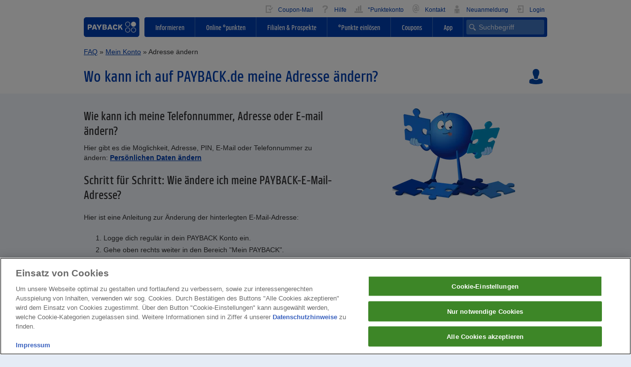

--- FILE ---
content_type: text/html;charset=UTF-8
request_url: https://www.payback.de/faq/adresse-aendern
body_size: 20270
content:
<!DOCTYPE html>

<html lang="de-DE" dir="ltr" >
<!--

------------------------------------------------------------------------------------------
-########--------###-------##------##---########----------###----------######----##----##-
-##-----##------##-##-------##----##----##-----##--------##-##--------##----##---##---##--
-##-----##-----##---##-------##--##-----##-----##-------##---##-------##---------##--##---
-########-----##-----##--------##-------########-------##-----##------##---------#####----
-##----------###########-------##-------##-----##-----###########-----##---------##--##---
-##---------##---------##------##-------##-----##----##---------##----##----##---##---##--
-##--------##-----------##-----##-------########----##-----------##----######----##----##-
------------------------------------------------------------------------------------------


We want you!

Now hiring @ https://www.payback.group/de/jobs/

-->
<head>
  <style>body{font-family:"Open Sans",Arial,sans-serif;font-size:1.4rem;display:flex;flex-direction:column;min-height:100vh;overflow-y:scroll}p{font-family:"Open Sans",Arial,sans-serif;font-weight:400;font-size:1.4rem;color:#313133;margin-bottom:2rem}li{line-height:2rem}.text-p2{font-size:1.2rem;line-height:1.8rem;font-weight:400;color:#313133}h1{font-size:3.2rem;line-height:3.8rem;color:#0046aa;margin-top:0}h1{margin-bottom:1rem}html{font-family:sans-serif}body{margin:0}nav{display:block}a{background-color:rgba(0,0,0,0)}h1{font-size:2em;margin:.67em 0}img{border:0}input{color:inherit;font:inherit;margin:0}input::-moz-focus-inner{border:0;padding:0}input{line-height:normal}*{box-sizing:border-box}::after,::before{box-sizing:border-box}html{font-size:10px}body{font-family:"Helvetica Neue",Helvetica,Arial,sans-serif;font-size:14px;line-height:1.42857;color:#333;background-color:#fff}input{font-family:inherit;font-size:inherit;line-height:inherit}a{color:#337ab7;text-decoration:none}img{vertical-align:middle}.img-responsive{display:block;max-width:100%;height:auto}h1{font-family:PAYBACKLight,"Open Sans",Arial,sans-serif;font-weight:400;line-height:1.1;color:#313133}h1{margin-top:20px;margin-bottom:10px}h1{font-size:32px}p{margin:0 0 10px}.text-right{text-align:right}.text-center{text-align:center}ul{margin-top:0;margin-bottom:10px}.collapse{display:none}.collapse.in{display:block}.navbar{position:relative;min-height:50px;margin-bottom:20px;border:1px solid rgba(0,0,0,0)}.navbar::after,.navbar::before{content:" ";display:table}.navbar::after{clear:both}@media(min-width: 768px){.navbar{border-radius:4px}}.navbar-header::after,.navbar-header::before{content:" ";display:table}.navbar-header::after{clear:both}@media(min-width: 768px){.navbar-header{float:left}}.navbar-collapse{overflow-x:visible;padding-right:10px;padding-left:10px;border-top:1px solid rgba(0,0,0,0);box-shadow:inset 0 1px 0 hsla(0,0%,100%,.1);-webkit-overflow-scrolling:touch}.navbar-collapse::after,.navbar-collapse::before{content:" ";display:table}.navbar-collapse::after{clear:both}@media(min-width: 768px){.navbar-collapse{width:auto;border-top:0;box-shadow:none}.navbar-collapse.collapse{display:block !important;height:auto !important;padding-bottom:0;overflow:visible !important}}.navbar-default{background-color:#f8f8f8;border-color:#e7e7e7}.navbar-default .navbar-collapse{border-color:#e7e7e7}.clearfix::after,.clearfix::before{content:" ";display:table}.clearfix::after{clear:both}.center-block{display:block;margin-left:auto;margin-right:auto}.pull-right{float:right !important}.pull-left{float:left !important}.visible-lg-block,.visible-md-block,.visible-sm-block,.visible-xs-block{display:none !important}@media(max-width: 479px){.visible-xs-block{display:block !important}}@media(min-width: 480px)and (max-width: 767px){.visible-sm-block{display:block !important}}@media(min-width: 768px)and (max-width: 991px){.visible-md-block{display:block !important}}@media(min-width: 992px){.visible-lg-block{display:block !important}}@media(max-width: 479px){.hidden-xs{display:none !important}}@media(min-width: 480px)and (max-width: 767px){.hidden-sm{display:none !important}}@media(min-width: 768px)and (max-width: 991px){.hidden-md{display:none !important}}@media(min-width: 991px){.hidden-lg{display:none !important}}template{display:none !important}body::before{content:"xs";display:none}@media(min-width: 480px){body::before{content:"sm"}}@media(min-width: 768px){body::before{content:"md"}}@media(min-width: 992px){body::before{content:"lg"}}.container{margin-right:auto;margin-left:auto;padding-left:10px;padding-right:10px}.container::after,.container::before{content:" ";display:table}.container::after{clear:both}@media(max-width: 768px){.container{width:inherit}}@media(min-width: 768px){.container{width:720px}}@media(min-width: 992px){.container{width:960px}}.container--pb-white-100{background-color:#fff}.container--pb-blue-10{background-color:#e5ecf6}.container--pb-dark-grey-100{background-color:#313133}.container-fluid{margin-right:auto;margin-left:auto;padding-left:10px;padding-right:10px;max-width:960px}.container-fluid::after,.container-fluid::before{content:" ";display:table}.container-fluid::after{clear:both}.row{margin-left:-10px;margin-right:-10px}.row::after,.row::before{content:" ";display:table}.row::after{clear:both}.col-md-10,.col-md-14,.col-xs-24,.col-xs-8{position:relative;min-height:1px;padding-left:10px;padding-right:10px}.col-xs-24,.col-xs-8{float:left}.col-xs-8{width:33.33333%}.col-xs-24{width:100%}@media(min-width: 768px){.col-md-10,.col-md-14{float:left}.col-md-10{width:41.66667%}.col-md-14{width:58.33333%}.flex-row .col-md-10{flex:0 0 41.66667%;max-width:41.66667%}.flex-row .col-md-10{float:none;position:relative;min-height:1px;width:100%}.flex-row .col-md-14{flex:0 0 58.33333%;max-width:58.33333%}.flex-row .col-md-14{float:none;position:relative;min-height:1px;width:100%}}.middled{position:absolute;top:50%;transform:translateY(-50%)}.centered{position:absolute;left:50%;transform:translate(-50%)}.middled.centered{position:absolute;top:50%;left:50%;transform:translate(-50%, -50%)}@media(min-width: 768px){.margin-top-md-0{margin-top:0 !important}.margin-top-md-1{margin-top:.5rem !important}.margin-bottom-md-4{margin-bottom:2rem !important}.margin-left-md-2{margin-left:1rem !important}}.margin-top-xs-0{margin-top:0 !important}.margin-top-xs-2{margin-top:1rem !important}.margin-top-xs-8{margin-top:4rem !important}.margin-right-xs-2{margin-right:1rem !important}.margin-bottom-xs-0{margin-bottom:0 !important}.margin-bottom-xs-2{margin-bottom:1rem !important}@media(min-width: 768px){.margin-top-md-0{margin-top:0 !important}.margin-top-md-1{margin-top:.5rem !important}.margin-bottom-md-4{margin-bottom:2rem !important}.margin-left-md-2{margin-left:1rem !important}}@media(max-device-width: 479px){.mobile-row-xs{margin:0 -1rem 2rem;border-bottom-width:1px;border-bottom-style:solid;border-top-width:1px;border-color:#a6bfe2;border-top-width:.1rem;border-top-style:solid;background-color:#fff}}.white-bg{background-color:#fff}.flex-row{margin-left:-1rem;margin-right:-1rem}.flex-row{display:-webkit-flex;display:flex;flex-wrap:wrap}.row{margin-left:-1rem;margin-right:-1rem}.container-space-around{justify-content:space-around;display:-webkit-flex;display:flex}a{color:#0046aa}body,p{font-family:Open Sans,Arial,sans-serif;font-size:1.4rem}p{color:#313133;margin-bottom:2rem}p{font-weight:400}li{line-height:2rem}.text-p2{font-size:1.2rem;line-height:1.8rem}.text-p2{font-weight:400;color:#313133}h1{font-size:3.2rem;line-height:3.8rem;color:#0046aa;margin-top:0}h1{margin-bottom:1rem}.row--height{display:-webkit-flex;display:flex;align-items:flex-start;flex-wrap:wrap;height:100%;width:100%}@media(min-width: 768px){.col-md--middle{align-self:center}}@media(max-width: 479px){.hidden-xs{display:none !important}}@media(min-width: 480px)and (max-width: 767px){.hidden-sm{display:none !important}}@media(min-width: 768px)and (max-width: 991px){.hidden-md{display:none !important}}@media(min-width: 992px){.hidden-lg{display:none !important}}.container,.stripe{padding-top:0;padding-bottom:0}.stripe--padding-small{padding-top:2rem;padding-bottom:0}@media(max-width: 767px){.stripe--fixed-bottom{position:fixed;bottom:0;z-index:1000;background-color:#e5ecf6;width:100%}}.stripe__collapse-trigger{float:right;padding:10px;margin-top:1rem;margin-right:-1rem}@media(min-width: 768px){.stripe__collapse-trigger{position:absolute;margin-top:-1rem;right:1rem;z-index:1}}.stripe__collapse-button{width:1.4rem;height:1.4rem;background:url(/blueberry/static/portal-de-standalone-bundle/2.404.0/dist/assets/cross--blue.svg) no-repeat 50%}.button{position:relative;min-width:var(--button-min-width, 14rem);padding-top:.4rem;padding-bottom:.4rem;margin-top:0;margin-bottom:2rem;border-radius:.2rem;border-width:0 0 .2rem;border-bottom-style:solid;font-family:PAYBACKLight,Open Sans,Arial,sans-serif;font-size:1.6rem;line-height:2.5rem;text-align:center}@media(max-width: 479px){.button{line-height:3rem}}a.button{display:inline-block;padding-left:.6rem;padding-right:.6rem}.button--primary{color:#fff;background-color:#c1002b;border-color:#90001c}.button--secondary{color:#fff;background-color:#0046aa;border-color:#002e79}a{color:#0046aa;text-decoration:none}div.page-body-bg{flex-grow:1}.page-body-bg{background-color:#e5ecf6;min-width:100%}body{margin:0}.pb-burger-button{position:relative;display:inline-block;width:40px;height:40px;margin-top:.5rem}.pb-burger-button--v2{position:relative;display:inline-block;width:2.5rem;height:2.5rem;margin-top:0}.pb-burger-button span{margin:0 auto;position:relative;top:12px}.pb-burger-button span::after,.pb-burger-button span::before{position:absolute;content:""}.pb-burger-button span,.pb-burger-button span::after,.pb-burger-button span::before{width:2rem;height:.2rem;background-color:#0046aa;display:block;border-radius:.2rem}.pb-burger-button span::before{margin-top:-0.6rem}.pb-burger-button span::after{margin-top:.6rem}html{font-size:62.5%}.navbar{z-index:9998;position:relative;min-height:0;border:none}@media(max-width: 767px){.navbar-mobile--fixed{width:100%;position:fixed;top:0}}.navbar-default{background-color:#fff}@media(max-width: 767px){.header-element{background-color:#fff}}@media(min-width: 768px){.header-element .header-element--user-nav{line-height:3rem;height:3rem}}@media(max-width: 767px){.header-element .header-element--user-nav{float:none !important}}@media(min-width: 768px){.header__main-nav{display:-webkit-flex;display:flex}}.main-nav__logo{flex:none}.main-nav__list{flex:auto}@media(min-width: 768px){.main-nav__list{float:right !important}}.main-nav__list-flex-box{position:relative}.main-nav__list-flex-box ul.main-nav__list-flex-box-list{list-style-type:none;margin:0;padding:0;display:-webkit-flex;display:flex;flex-direction:row;justify-content:flex-end}@media(min-width: 768px){.main-nav__list-flex-box ul.main-nav__list-flex-box-list{height:4rem}}@media(max-width: 767px){.main-nav__list-flex-box ul.main-nav__list-flex-box-list{flex-direction:column}}.main-nav__list-flex-box li{flex:auto;line-height:2rem}@media(min-width: 768px){.main-nav__list-flex-box li:first-child{border-bottom-left-radius:4px;border-top-left-radius:4px}}@media(max-width: 767px){.breadcrumb--open{display:block}}@media(max-width: 767px){.navbar-collapse{padding-left:0;padding-right:0;border-top:none;box-shadow:none}.navbar-element__dropback{border-top:1px solid #0046aa}.navbar-header{box-shadow:0 1px 0 0 #0046aa}.navbar-header__item--blue.collapsed,.navbar-header__item.collapsed{height:4rem;border-top:1px solid rgba(0,0,0,0);border-left:1px solid #d2d2d2;border-right:1px solid rgba(0,0,0,0);border-bottom:none;z-index:0}.navbar-header__item--blue.collapsed{background-color:#fff;color:#0046aa}}@media(max-width: 767px)and (max-width: 767px){.navbar-header__item--blue.collapsed .pb-burger-button span,.navbar-header__item--blue.collapsed .pb-burger-button span::after,.navbar-header__item--blue.collapsed .pb-burger-button span::before{background-color:#0046aa}}@media(max-width: 767px){.navbar-header__item--blue{flex:auto;position:relative;height:4.1rem;border:1px solid #0046aa;border-bottom:1px solid #fff;z-index:1;background-color:#0046aa;color:#fff}}@media(max-width: 767px)and (max-width: 767px){.navbar-header__item--blue .pb-burger-button span,.navbar-header__item--blue .pb-burger-button span::after,.navbar-header__item--blue .pb-burger-button span::before{background-color:#fff}}@media(max-width: 767px){.navbar-header--flexbox{display:-webkit-flex;display:flex;flex-direction:row;justify-content:flex-end}.navbar-header__item{flex:auto;position:relative;height:4.1rem;border-top:1px solid #0046aa;border-left:1px solid #0046aa;border-right:1px solid #0046aa;border-bottom:1px solid #fff;z-index:1}}@media(max-width: 767px){.navbar-header__item-inner{width:4rem;height:4rem;margin-left:auto;margin-right:auto}}.header__list{list-style-type:none;background-color:#fff;color:#0046aa;margin:0;padding:0;display:inline-block;line-height:3rem;height:3rem}@media(max-width: 767px){.header__list{width:100%;height:auto}}.header__list--blue{list-style-type:none;background-color:#0046aa;color:#fff;margin:0;padding:0;border-radius:.4rem}@media(max-width: 767px){.header__list--blue{border-radius:0}}.header__list-item{line-height:3rem;text-align:center}@media(max-width: 767px){.header__list-item{height:4rem;padding-right:1.5rem;border-bottom:1px solid;border-bottom-color:#e5ecf6;text-align:left}}@media(min-width: 768px){.header__list-item{float:left}}.js-header__list-item{display:block}.header__list-item:last-child{border-bottom:none}.header__list-item-search{position:absolute;top:50%;transform:translateY(-50%);right:.6rem;align-self:center;flex-grow:inherit !important;border-bottom-right-radius:4px;border-top-right-radius:4px;width:auto;text-align:right}.header__list-item-search-close{position:absolute;right:1rem;display:none}.header__list-item-search-input{border-radius:.3rem;border:none;background-color:#7fa2d4;padding:5px 5px 5px 25px;color:#fff;background-image:url(/blueberry/static/portal-de-standalone-bundle/2.404.0/dist/assets/search--blue-10.svg);background-repeat:no-repeat;background-position:left 5px center;background-size:15px;width:15.8rem}.header__list-item-search-input::-webkit-input-placeholder{color:#e5ecf6}.header__list-item-search-input::-moz-placeholder{color:#e5ecf6;opacity:1}.header__list-item-search-input:-ms-input-placeholder{color:#e5ecf6}@media(max-width: 991px){.header__list-item-search-input{background-image:url(/blueberry/static/portal-de-standalone-bundle/2.404.0/dist/assets/search--white.svg);background-repeat:no-wrepeat;display:inline-block;border:none;outline:0;width:3rem;background-color:#0046aa}}.header__list-item-search-input--mobile::-ms-clear,.header__list-item-search-input::-ms-clear{display:none}.header__list-item-search-input--mobile{background-color:#7fa2d4;padding:5px 5px 5px 25px;color:#fff;background-image:url(/blueberry/static/portal-de-standalone-bundle/2.404.0/dist/assets/search--blue-10.svg);background-repeat:no-repeat;background-position:left 5px center;background-size:15px;height:4rem;width:100%;padding-right:.5rem;border:none;line-height:2rem}.header__list-item-search-input--mobile::-webkit-input-placeholder{color:#e5ecf6}.header__list-item-search-input--mobile::-moz-placeholder{color:#e5ecf6;opacity:1}.header__list-item-search-input--mobile:-ms-input-placeholder{color:#e5ecf6}@media(max-device-width: 767px){.header__list-item-search-input--mobile{font-size:1.6rem}}.header__list-item--blue{line-height:3rem;text-align:center}@media(max-width: 767px){.header__list-item--blue{height:4rem;padding-right:1.5rem;border-bottom:1px solid;border-bottom-color:#e5ecf6;text-align:left}}@media(min-width: 768px){.header__list-item--blue{float:left}}.header__list-item-link--customer{display:inline-block;padding:0 5px 0 10px}@media(max-width: 767px){.header__list-item-link--customer{line-height:4rem;padding-left:1.6rem;display:block}}.header__list-item-link--customer .icon{display:inline-block;vertical-align:sub;width:2rem;height:2rem;background-position:0 0;background-repeat:no-repeat;background-color:rgba(0,0,0,0);margin-right:.5rem}.header__list-item-link--blue{font-family:PAYBACKLight,Open Sans,Arial,sans-serif;width:100%;height:100%;float:left;line-height:4rem;padding-left:1rem;color:#fff;display:block}@media(min-width: 768px){.header__list-item-link--blue{float:none;padding-top:0;padding-left:0;overflow:hidden;vertical-align:middle;line-height:4rem}}@media(min-width: 768px){.header__list-item,.header__list-item--blue{float:left}}@media(max-width: 767px){.header__list-item{width:100%;border-bottom:1px solid #e5ecf6}.header__list-item--blue{width:100%;border-bottom:1px solid #4075c0;padding-right:0;text-align:left}}@media(min-width: 768px){.header__list-item--blue-border{border-right:1px solid;border-right-color:#4075c0}}.header__list-item-search-placeholder{flex-grow:0 !important;flex-shrink:0 !important;flex-basis:170px !important}@media(max-width: 991px){.header__list-item-search-placeholder{flex-basis:42px !important}}.navbar-header__search-item{width:2.2rem;height:2.2rem;position:absolute;background-image:url(/blueberry/static/portal-de-standalone-bundle/2.404.0/dist/assets/search--blue.svg);background-repeat:no-repeat;background-color:rgba(0,0,0,0);border:none}.header-dropdown__search-row{padding:10px;background-color:#0046aa}.navbar-header__member-item{width:1.9rem;height:2.2rem;position:absolute;background-color:rgba(0,0,0,0);border:none;background-image:url(/blueberry/static/portal-de-standalone-bundle/2.404.0/dist/assets/member--blue.svg);background-repeat:no-repeat}@media(max-width: 479px){.button{line-height:3rem}}a.button{display:inline-block;padding-left:.6rem;padding-right:.6rem}.button--primary{color:#fff;background-color:#c1002b;border-color:#90001c}.button--secondary{color:#fff;background-color:#0046aa;border-color:#002e79}@font-face{font-family:PAYBACKLight;src:url(/blueberry/static/portal-de-standalone-bundle/2.404.0/dist/fonts/payback_light-webfont.woff) format("woff");font-weight:400;font-style:normal}.slider{position:relative}.slider:not(.slick-initialized){overflow:hidden}.slider:not(.slick-initialized)>:first-child{visibility:initial;opacity:initial}.slider:not(.slick-initialized)>:not(:first-child){position:absolute;top:0;max-width:100%;max-height:100%;visibility:hidden;opacity:0;transition:opacity .3s}.fireplace_left{right:calc(50% + 480px)}.fireplace_right{left:calc(50% + 480px)}.fireplace_center{text-align:center;color:red}.fireplace_left,.fireplace_right{position:absolute;top:0;overflow:hidden;width:calc((100% - 960px)/2)}.opaque{opacity:0}</style><meta name="bb10" content="true"/>
<meta name="theme-color" content="#0046aa"/>
<meta name="apple-mobile-web-app-status-bar-style" content="#0046aa">
<meta name="msapplication-navbutton-color" content="#0046aa">

<meta name="viewport" content="width=device-width, initial-scale=1, maximum-scale=2, user-scalable=1"/>
<meta charset="UTF-8"/>
<title>• Adresse bei PAYBACK ändern • Fragen & Hilfe bei PAYBACK</title>
<meta name="ajaxBase" content="/ajax/"><meta name="siteName" content="payback-main-page"><meta name="csrf_token" content="5bc82a44-7ee8-4281-81e5-2d04e9788d2a"><meta name="siteNameHeaderName" content="X-SITE-NAME"><meta name="ajaxBaseEndpoint" content="/resources/json"/>
<meta name="loginLink" content="/login"/>
<meta name="pb_lang" content="de" />
<meta name="pb_countryCode" content="de" />
<meta name="pb_channel" content="cm_blueberry" />
<meta name="pb_pagetype" content="content page" />
<meta name="pbsc_userstat" content="guest" />
<meta name="pb_refnameURL" content="question-adresse-aendern" />
<meta name="pb_navigation" content="payback-main-page|faq|adresse-aendern" />
<meta name="pb_sessionID" content="037149ea-088a-4a7d-8446-bca3f07ac6a4" />
<meta name="pb_adobeTrackingAccount" content="loyaltyppbdeappsprod" />
<meta name="pb_trackingLibraryVersion" content="2.1630.0" />
<meta name="dtmEnabled" content="false" />
<meta name="dtmLibUrl" content="https://assets.adobedtm.com/3c0072855184ab95ab93abfc1fff6f8a505403fb/satelliteLib-6c02905b65ed80ef19f6d482a3c37f56bc02dc86.js" />
<meta name="robots" content="noodp, noydir, index, follow" />
<meta name="keywords" content="einkaufen,online shopping,bonusprogramm,bonuspunkte"/>
<meta name="pb_site_channel" content="faq"/>
<meta name="pb-endpoint-key" content="[base64]"/>

<meta name="frontend-config" content='{"enableAsyncAds":"true","loginState":"anonymous","siteName":"payback-main-page","useVisitorTracking":"true","detectAdBlock":"true","tracking":{"appMeasurementConfig":{"trackingServer":"smetrics.payback.de","trackingServerSecure":"smetrics.payback.de","isVisitorTrackingEnabled":true,"linkInternalFilters":"javascript:,www.payback.de,www2.payback.de,m.payback.de,as.payback.de,campaign.payback.de,shopping.payback.de,mpm.payback.de,produktsuche.payback.de,gutscheine.payback.de,wartung.payback.de,aktionen.payback.de,checkout.payback.de,www.payback.de"},"basicTrackingProperties":{"currency":"EUR","siteSection":"faq","deploymentChannel":"cm_blueberry","authenticationStatus":"guest","productVersion":"2.1630.0","language":"de","trackingReference":"037149ea-088a-4a7d-8446-bca3f07ac6a4","server":"www.payback.de"},"countryCode":"de","trackingSuite":"loyaltyppbdeappsprod","isTrackingEnabled":false},"browserUnsupportedOverlayLabels":"","pb_adobeTrackingAccount":"loyaltyppbdeappsprod","doesNotSupportIE11Browser":"false","dtmLibUrl":"https://assets.adobedtm.com/3c0072855184ab95ab93abfc1fff6f8a505403fb/satelliteLib-6c02905b65ed80ef19f6d482a3c37f56bc02dc86.js","pb_channel":"cm_blueberry","special_char_pattern":"[öÖäÄüÜß@]|[+\\-.,_:;?!]|[(){}\\[\\]]|[~*#&%/\"]","pb_refnameURL":"question-adresse-aendern","pb_trackingLibraryVersion":"2.1630.0","portalBundleBasePath":"/blueberry/static/portal-de-standalone-bundle/2.404.0/dist","pb_sessionID":"037149ea-088a-4a7d-8446-bca3f07ac6a4","consentGroups":{"functionalGroupEnabled":false,"statisticsGroupEnabled":false,"marketingGroupEnabled":false,"socialMediaGroupEnabled":false},"siteNameHeaderName":"X-SITE-NAME","runtimeLoaderHandlesPolyfills":"true","disableAds":"false","pb_pageid":"4506","reachBasePath":"/reach","pb_pagetype":"content page","detectAdBlockProbeClasses":["ads-top"],"pbsc_userstat":"guest","ajaxBase":"/ajax/","embeddedYouTubeVideoUrlPattern":"https://www.youtube-nocookie.com/embed/--youTubeId--","rs_campaignId":"","pb_lang":"de","pb_navigation":"payback-main-page|faq|adresse-aendern","disableWebComponents":"false","disable_tracking":"false","browserUnsupportedPageUrl":"null","dtmEnabled":"false"}' /><meta name="description" content="Sie möchten wissen, »wo Sie Ihre Adresse ändern können«? Hier finden Sie die Antwort auf die Frage zum ➤ PAYBACK Adressänderung." /><link rel="canonical" href="https://www.payback.de/faq/adresse-aendern"/>
<link rel="alternate"
              href="https://www.payback.at/faq/payback-programm/persoenlichen-daten-und-vorteilsservices-aendern"
              hreflang="de-AT"/>
    <link rel="alternate"
              href="https://www.payback.de/faq/adresse-aendern"
              hreflang="de-DE"/>
    <link rel="shortcut icon" href="https://www.payback.de/resource/blob/4506/b8323ff55b34054722769ae5652c22ae/main-favicon.ico"/>
<script type="application/javascript" src="/blueberry/static/portal-de-standalone-bundle/2.404.0/dist/consent-management.js"></script>
<!-- OneTrust Cookies Consent Notice start -->
    <script src="https://cdn.cookielaw.org/scripttemplates/otSDKStub.js"
            type="text/javascript"
            charset="UTF-8"
            data-domain-script="b5290c5c-415b-4c0b-a4e1-25f3f002e97a"
            async>
        function OptanonWrapper() {
        }
    </script>
    <!-- OneTrust Cookies Consent Notice end -->
<script type="text/javascript" src="/blueberry/static/portal-de-standalone-bundle/2.404.0/dist/pb-runtime-loader.js"></script>

<script type="application/javascript" src="/blueberry/static/portal-de-standalone-bundle/2.404.0/dist/runtime.js" async defer></script>
<script type="application/javascript" src="/blueberry/static/portal-de-standalone-bundle/latest/dist/shared.18722297f4c6c57e09b2.js" async defer></script>
<script type="application/javascript" src="/blueberry/static/portal-de-standalone-bundle/latest/dist/vendor.b0fcfd04924588464636.js" async defer></script>

<script type="text/javascript" src="/resources/js/ab-test-is-anonymous.js"></script>



<script src="/blueberry/static/portal-de-standalone-bundle/2.404.0/dist/main.js" async></script>

</head>
<!--[if lte IE 8 ]>
<body id="top" class="oldie no-js"><![endif]-->
<!--[if IE 9 ]>
<body id="top" class="ie9 no-js"><![endif]-->
<!--[if (gt IE 9)|!(IE)]><!-->
<body id="top" class="no-js page-body-bg"><!--<![endif]-->
<div class="clearfix margin-top-xs-8 margin-top-md-0 margin-bottom-xs-0 margin-bottom-fix-0 white-bg">
  <div class="pb-main-navigation-header navbar navbar-default header__navbar navbar-mobile--fixed js-navbar margin-top-xs-0 margin-top-md-1 margin-bottom-md-4 margin-bottom-xs-0">
    <div class="container-fluid">
      <div class="row">
                <div class="navbar-header main-nav__header">
                    <div class="col-xs-8 visible-xs-block visible-sm-block hidden-md collapsed logo-wrapper">
                      <div class="row">
                        <a href="/"
                           class="tracking-target"
                                 data-tracking="{&quot;targetType&quot;:&quot;mainNavigationLogo&quot;}">
                          <img alt="PAYBACK"
                               src="/resource/blob/319000/662b42e90af3b4ed620ffe5b6b2aa918/pb-logo-mobile-data.svg"
                               class="logo--mobile breadcrumb--open">
                        </a>
                      </div>
                    </div>
                  <div class="navbar-header--flexbox">

                                <div data-toggle="collapse" data-target="#member"
                                     class="navbar-header__item visible-xs-block visible-sm-block hidden-md collapsed ee-mobile-member">
                                    <div class="navbar-header__item-inner">
                                        <div class="navbar-header__member-item centered middled"></div>
                                    </div>
                                </div>
                            <div data-target="#search"
                                 class="navbar-header__item--blue js-header-search-input-focus visible-xs-block visible-sm-block hidden-md collapsed ee-mobile-header-search">
                                <div class="navbar-header__item-inner">
                                    <div class="navbar-header__search-item centered middled"></div>
                                </div>
                            </div>

                            <div data-toggle="collapse" data-target="#mainNav"
                                     class="navbar-header__item--blue navbar-header__item--burger visible-xs-block visible-sm-block hidden-md collapsed
                                    ee-mobile-burger-menu">
                                    <div class="navbar-header__item-inner">
                                        <div class="middled centered">
                                            <div class="pb-burger-button pb-burger-button--v2"><span></span></div>
                                        </div>
                                    </div>
                                </div>
                            </div>
                    </div>
                <div id="member" class="navbar-body__element collapse navbar-collapse text-p2">
                    <div class="navbar-element__dropback"></div>
                    <div class="header-element">
                        <nav class="header-element--user-nav text-right pull-right" aria-label="Usermenü" role="navigation">
        <ul class="header__list tracking-event-module" data-tracking-event="meta-navigation">
            <li class="header__list-item">
                    <a  href="/info/mein-payback/einwilligungen/coupon-mail?excid=90_19950_003" class="tracking-target header__list-item-link--customer"
              data-tracking='{"linkText": "Coupon-Mail", "targetType": "userNavigation"}'>
    <span style="background-image:url('/resource/blob/3392/9f347ab5bcca02b322db22a13c20c991/couponmail-image-data.png');" class="icon"></span>
            Coupon-Mail</a>
</li>
            <li class="header__list-item">
                    <a  href="/faq" class="tracking-target header__list-item-link--customer"
              data-tracking='{"linkText": "Hilfe", "targetType": "userNavigation"}'>
    <span style="background-image:url('/resource/blob/3396/a1c5929c058736152c6bbb91fbaa9590/hilfe-image-data.png');" class="icon"></span>
            Hilfe</a>
</li>
            <li class="header__list-item">
                    <a  href="/punktekonto" class="tracking-target header__list-item-link--customer"
              data-tracking='{"linkText": "°Punktekonto", "targetType": "userNavigation"}'>
    <span style="background-image:url('/resource/blob/3412/8d5e62a03b4ea19b012cb8251d3e0cb4/punktekonto-image-data.png');" class="icon"></span>
            °Punktekonto</a>
</li>
            <li class="header__list-item">
                    <a  href="/info/kontakt" class="tracking-target header__list-item-link--customer"
              data-tracking='{"linkText": "Kontakt", "targetType": "userNavigation"}'>
    <span style="background-image:url('/resource/blob/293862/41e7ea522efab15350c5f5bed1cf75ad/kontakt-image-data.png');" class="icon"></span>
            Kontakt</a>
</li>
            <li class="header__list-item">
                    <a  href="/start" class="tracking-target header__list-item-link--customer"
              data-tracking='{"linkText": "Neuanmeldung", "targetType": "userNavigation"}'>
    <span style="background-image:url('/resource/blob/218878/26408de1179d299ca0404416f7e63183/meinpb-bild-data.png');" class="icon"></span>
            Neuanmeldung</a>
</li>
            <li class="header__list-item">
                    <a  href="/login?redirectUrl=https%3A%2F%2Fwww.payback.de%2Ffaq%2Fadresse-aendern" class="tracking-target header__list-item-link--customer"
              data-tracking='{"linkText": "Login", "targetType": "userNavigation"}'>
    <span style="background-image:url('/resource/blob/3400/dc922c9c7b2a52136667056d3a7a4182/login-image-data.png');" class="icon"></span>
            Login</a>
</li>
            </ul>
    </nav>
</div>
                </div>
                <div id="search" class="navbar-body__element collapse navbar-collapse js-search-collapsible">
                        <div class="header-element clearfix header-dropdown__search-row visible-xs-block visible-sm-block hidden-md">
                            <form action="https://www.payback.de/suche" method="get"   class="tracking-target ee-mobile-header-search-form"
         data-tracking="{&quot;targetType&quot;:&quot;germanHeaderSearchBox&quot;}">
            <input placeholder="Suchbegriff"
                   name="q"
                   class="header__list-item-search-input--mobile js-header__list-item-search-input--mobile js-search-term ee-mobile-header-search-input"
                   value=""
                   autocomplete="off"
                   data-search-typeahead-enabled="true"
                   required/>
            <input name="section" type="hidden" value="faq"/>
        </form>
    </div>
                        <div class="navbar-element__dropback visible-xs-block visible-sm-block hidden-md"></div>
                    </div>
                <div id="mainNav" class="navbar-body__element collapse navbar-collapse clearfix">
          <div class="navbar-element__dropback"></div>
          <div class="header-element clearfix header__main-nav">
            <div class="main-nav__logo hidden-xs hidden-sm visible-md-block visible-lg-block tracking-target">
              <a id="logo" 
                 href="/"
                       data-tracking="{&quot;targetType&quot;:&quot;mainNavigationLogo&quot;}"
                 class="pull-left tracking-target">
                <img alt="PAYBACK"
                     src="/resource/blob/318998/80866cc86cfa17ba354bfc4665090357/payback-logo-desktop-data.svg"/>
              </a>
            </div>
            <div class="main-nav__list header__list--blue clearfix margin-left-md-2">
                <nav class="main-nav__list-flex-box tracking-target" aria-label="Hauptmenü" role="navigation"
                         data-tracking="{&quot;targetType&quot;:&quot;mainNavigation&quot;}">
                  <ul class="main-nav__list-flex-box-list">
                    <li class="header__list-item--blue header__list-item--blue-hover header__list-item--blue-border js-header__list-item ">
              <a  href="/info" class="header__list-item-link--blue" >
        Informieren</a>
</li>
    <li class="header__list-item--blue header__list-item--blue-hover header__list-item--blue-border js-header__list-item ">
              <a  href="/online-shopping" class="header__list-item-link--blue" >
        Online °punkten</a>
</li>
    <li class="header__list-item--blue header__list-item--blue-hover header__list-item--blue-border js-header__list-item ">
              <a  href="/filialen-prospekte" class="header__list-item-link--blue" >
        Filialen &amp; Prospekte</a>
</li>
    <li class="header__list-item--blue header__list-item--blue-hover header__list-item--blue-border js-header__list-item ">
              <a  href="/praemien" class="header__list-item-link--blue" >
        °Punkte einlösen</a>
</li>
    <li class="header__list-item--blue header__list-item--blue-hover header__list-item--blue-border js-header__list-item ">
              <a  href="/coupons/info" class="header__list-item-link--blue" >
        Coupons</a>
</li>
    <li class="header__list-item--blue header__list-item--blue-hover header__list-item--blue-border js-header__list-item ">
              <a  href="/app" class="header__list-item-link--blue" >
        App</a>
</li>
    <li class="header__list-item--blue header__list-item-search-placeholder hidden-xs hidden-sm visible-md-block visible-lg-block">

</li>
<li class="header__list-item--blue header__list-item-search js-header__list-item-search hidden-xs hidden-sm visible-md-block visible-lg-block pull-right">
    <div class="mobile-row-xs">

        <pbc-searchfield data-typeahead='{"enabled":true,"multiSearchEnabled":true,"additionalItemText":"Online Punkten","allResultsButtonLabel":"Alle Ergebnisse","searchAction":"https://www.payback.de/suche","category":"","onlineShopsHeadline":"Online-Shops","rewardsHeadline":"Prämien"}'>
            <form slot="searchfield" action="https://www.payback.de/suche" method='get' class="tracking-target" data-tracking='{"targetType":"germanHeaderSearchBox"}'>
              <input name="q" placeholder='Suchbegriff' autocomplete='off' class="header__list-item-search-input js-header__list-item-search-input ee-header-search-input"/>
              <pbc-icon tabindex="0" role="button" glyph="cross--blue" class="header__list-item-search-close middled js-searchfield-close"></pbc-icon>
              <input name="section" type="hidden" value="faq"/>
            </form>
        </pbc-searchfield>
    </div>
</li>
</ul>
                                </nav>
                            </div>
                        </div>

                </div>
                </div>
        </div>
    </div>

    </div>
<main>
  <div class="page-body-bg">
            <div style=""
     class="stripe   container--pb-white-100    "
    
     id="cid-89546">
    <div class="container container--pb-white-100" >
    <div class="row">
        <div class="row--height">
            <div class="stripe-container col-xs-24 " data-module-id='01_breadcrumb_stripe'>
                        <div class="teaser simple-teaser" >
    <div class="simple-teaser--text">
            <p><a href="/faq" target="_self">FAQ</a> » <a href="/faq/mein-konto" target="_self">Mein Konto</a> » Adresse ändern</p></div>
    </div>
</div>
                </div>
        </div>
</div>
</div>
<div style=""
     class="stripe   container--pb-white-100    hidden-sm hidden-xs"
    
     id="cid-89550">
    <div class="container container--pb-white-100" >
    <div class="row">
        <div class="stripe-container col-xs-24 col-md-18 margin-bottom-xs-4 margin-bottom-md-0 " data-module-id='02a_h1_stripe'>
            <div class="teaser image-title-text-teaser">
    <div class="image-title-text-teaser__text">
            <h1>Wo kann ich auf PAYBACK.de meine Adresse ändern?</h1></div>
    </div>
</div>

        <div class="stripe-container col-xs-24 col-md-6 margin-bottom-xs-4 margin-bottom-md-0 " data-module-id='02a_h1_stripe'>
            <div class="teaser image-title-text-teaser">
    <div class="margin-bottom-xs-3">
            <img src="/resource/blob/73260/ffa282e885b7e75c7441aa94938c70d9/icon-mein-konto-data.svg" alt="Mein Konto" title="Mein Konto" class="img-responsive center-block content-image"/>

</div>
    </div>
</div>
        </div>
</div>
</div>
<div style=""
     class="stripe   container--pb-white-100    hidden-lg hidden-md"
    
     id="cid-89552">
    <div class="container container--pb-white-100" >
    <div class="row">
        <div class="row--height">
            <div class="stripe-container col-xs-24 " data-module-id='02b_h1_stripe_mobil'>
                        <div class="teaser image-title-text-teaser">
    <div class="image-title-text-teaser__text">
            <h1>Wo kann ich auf PAYBACK.de meine Adresse ändern?</h1></div>
    </div>
</div>
                </div>
        </div>
</div>
</div>
<div style=""
     class="stripe   container--pb-blue-5    "
    
     id="cid-77972">
    <div class="clearfix">
    <div class="position-relative fireplace" data-affix="">
        <div class="fireplace_center">
            </div>
        <div class="fireplace_left">
            </div>
        <div class="fireplace_right">
            <div class="stripe-container" data-module-id='fireplace_werbebanner_sky'>
                        <div class="js-static-async-renderslot static-async-renderslot" id="js--static--renderslot--77974"
             data-partner-id=""
             data-ad-id="4295452"
             data-ad-id-lg="4295452"
             data-ad-id-md="-1"
             data-ad-id-sm="-1"
             data-ad-id-xs="-1">
        </div>
    </div>
                </div>
    </div>
</div>
</div>
<div style=""
     class="stripe   container--pb-blue-5 stripe--padding-medium   "
    
     id="cid-89556">
    <div class="container container--pb-blue-5" >
    <div class="row">
        <div class="stripe-container col-xs-24 col-md-14 margin-bottom-xs-4 margin-bottom-md-0 " data-module-id='03a_frage_stripe_1'>
            <div class="teaser image-title-text-teaser">
    <div class="image-title-text-teaser__text">
            <h2>Wie kann ich meine Telefonnummer, Adresse oder E-mail ändern? </h2><p>Hier gibt es die Möglichkeit, Adresse, PIN, E-Mail oder Telefonnummer zu ändern: <strong><a href="/info/mein-payback/stammdaten" target="_self">Persönlichen Daten ändern</a></strong></p><h2>Schritt für Schritt: Wie ändere ich meine PAYBACK-E-Mail-Adresse?</h2></div>
    </div>
</div>

        <div class="stripe-container col-xs-24 col-md-10 margin-bottom-xs-4 margin-bottom-md-0 " data-module-id='03a_frage_stripe_1'>
            <div class="teaser image-title-text-teaser">
    <div class="margin-bottom-xs-3">
            <img src="/resource/blob/65666/0927ddf293a9564d752235fa595f71a5/payback-hilfe-pointee-data.webp" alt="Erklärender Pointee hilft bei FAQs zu PAYBACK weiter" title="PAYBACK Hilfe Pointee" class="img-responsive center-block content-image"/>

</div>
    </div>
</div>
        </div>
</div>
</div>
<div style=""
     class="stripe   container--pb-blue-5    "
    
     id="cid-89558">
    <div class="container " >
    <div class="row">
        <div class="row--height">
            <div class="stripe-container col-xs-24 " data-module-id='03b_frage_stripe_2'>
                        <div class="teaser image-title-text-teaser">
    <div class="image-title-text-teaser__text">
            <p>Hier ist eine Anleitung zur Änderung der hinterlegten E-Mail-Adresse:</p><ol class="rte--list"><li>Logge dich regulär in dein PAYBACK Konto ein.</li><li>Gehe oben rechts weiter in den Bereich "Mein PAYBACK".</li><li>Wähle nun den Bereich „Persönliche Daten“ aus.</li><li>Automatisch senden wir dir eine neue E-Mail zur Bestätigung zu. Bitte klicke auf den dort enthaltenen Link, um die E-Mail-Adresse zu bestätigen. Der Benutzername wird damit direkt auf die neue E-Mail-Adresse aktualisiert.</li></ol><p><em><strong>Achtung</strong>! Solange die E-Mail-Adresse nicht bestätigt ist, ist der Login nur mit Kundennummer und Passwort möglich.</em></p></div>
    </div>
</div>
                </div>
        </div>
</div>
</div>
<div style=""
     class="stripe   container--pb-blue-5 stripe--padding-small   "
    
     id="cid-114566">
    <div class="container " >
    <div class="row">
        <div class="row--height">
            <div class="stripe-container col-xs-24 " data-module-id='03c_frage_stripe_3'>
                        <div class="teaser image-title-text-teaser">
    <div class="image-title-text-teaser__text">
            <h3>So änderst du schrittweise deine persönlichen Daten:</h3><p>Folge der oben abgebildeten Anleitung ebenfalls, falls du deine Postanschrift oder deine telefonischen Kontaktinformationen ändern möchtest. Um deinen <strong><a href="/faq/name-aendern" target="_self">Namen zu ändern</a></strong>, kontaktiere bitte das PAYBACK Service Center.</p></div>
    </div>
</div>
                <div class="stripe-container col-xs-24 " data-module-id='03c_frage_stripe_3'>
                        <div class="teaser image-title-text-teaser">
    <div class="image-title-text-teaser__text">
            <h2>Ändern der Vorteilsservices: Newsletter und sonstige Services</h2><p>PAYBACK E-Mail-Newsletter informieren PAYBACK Kunden bequem und kostenlos über ihren °Punktestand oder aktuelle Einkaufsvorteile, damit sie noch schneller °Punkte sammeln können. Hier hast du die Möglichkeit die <strong><a href="/info/mein-payback/einwilligungen" target="_self">Vorteilsservices zu verwalten</a></strong>.</p><h2>Ändern der Bankdaten</h2><h3>PAYBACK Visa Kartenservice:</h3><ul class="bullet rte--list"><li>Service Center für Kunden mit PAYBACK Visa Karte zu allen Fragen rund um die Kreditkarte</li><li>Telefon: 0711 / 127 31010 (dt. Festnetzpreis, Mobilfunkpreise abweichend)</li><li>Postanschrift: PAYBACK Visa Kartenservice, Postfach 100 311, 70003 Stuttgart</li><li>Weitere Informationen gibt es auf der <strong><a href="/info/visa/kontakt" target="_self">PAYBACK Visa Kontaktseite</a></strong></li></ul><h3>PAYBACK American Express Kartenservice:</h3><ul class="bullet rte--list"><li>Service Center für Kunden mit PAYBACK American Express Karte zu allen Fragen rund um die Kreditkarte</li><li>Telefon: 069 - 9797 1000 (dt. Festnetzpreis, Mobilfunkpreise abweichend)</li><li>Postanschrift: American Express Europe S.A. (Germany branch), Theodor-Heuss-Allee 112, 60486 Frankfurt am Main</li><li>Weitere Informationen gibt es auf der <strong><a href="/info/american-express/kontakt" target="_self">PAYBACK American Express Kontaktseite</a></strong></li></ul></div>
    </div>
</div>
                </div>
        </div>
</div>
</div>
<div style=""
     class="stripe    stripe--padding-small   "
    
     id="cid-74602">
    <div class="container " >
    <div class="row">
        <div class="row--height">
            <div class="stripe-container col-xs-24 " data-module-id='04a_bewertung_h1+_intro'>
                        <div class="teaser simple-teaser" >
    <h2 class="simple-teaser--headline">
            Bewerte unseren Service</h2>
    <div class="simple-teaser--text">
            <p>Konnten wir dir mit dieser Information weiterhelfen?</p></div>
    </div>
</div>
                </div>
        </div>
</div>
</div>
<div style=""
     class="stripe       "
    
     id="cid-81490">
    <div class="container " >
    <div class="row">
        <div class="row--height">

            <div class="stripe-container col-xs-12 col-sm-12 col-md-8 col-lg-6 margin-bottom-xs-0 margin-bottom-md-0 "
                        data-module-id='04b_bewertung_pointees'>
                        <div class="teaser image-title-text-teaser">
    <div class="margin-bottom-xs-3">
            <a class="image-title-text-teaser__image-link--hover" href="#bbmodal_81642" target="_self">
                        <img src="/resource/blob/81482/6f6c5e8fe106554a74b71a52053a1349/check-pointee-bild-data.webp" alt="Pointee mit Häkchen" title="Ja" class="img-responsive center-block content-image"/>

</a>
                </div>
    </div>
</div>
                <div class="stripe-container col-xs-12 col-sm-12 col-md-8 col-lg-6 margin-bottom-xs-0 margin-bottom-md-0 "
                        data-module-id='04b_bewertung_pointees'>
                        <div class="teaser image-title-text-teaser">
    <div class="margin-bottom-xs-3">
            <a class="image-title-text-teaser__image-link--hover" href="#bbmodal_81728" target="_self">
                        <img src="/resource/blob/81484/9a0c093ca37023031bd29e75b704794a/cross-pointee-bild-data.webp" alt="Pointee mit Kreuz" title="Nein" class="img-responsive center-block content-image"/>

</a>
                </div>
    </div>
</div>
                </div>
        </div>
</div>
</div>
<div class="modal pb-modal" tabindex="-1" role="dialog" id="81642"
     aria-label="Positives Feedback" aria-modal="true"
     data-content-id="81642" data-tracking-name="yes">
    <div class="pb-modal__backdrop" role="document"></div>
    <div class="pb-modal__frame">
        <div class="pb-modal__content">
            <button class="pb-modal__close-button" type="button" data-dismiss="modal" aria-label="Close"><span
                    aria-hidden="true"></span></button>
            <div class="pb-modal__body">
                <div class="teaserBox box">
  <span class="h3">Vielen Dank für deine Hilfe!</span>

  <div class="content">
    <div class="floatbox">

      <div class="img">
    <picture>
    <source media="(min-width: 992px)" srcset="/resource/blob/82580/f47d40b017d393fcd06e5d5e6336fdfc/danke-bild-responsiv-resdata4.webp"/>
    <source media="(min-width: 768px)" srcset="/resource/blob/82580/f47d40b017d393fcd06e5d5e6336fdfc/danke-bild-responsiv-resdata4.webp"/>
    <source media="(min-width: 480px)" srcset="/resource/blob/82580/f47d40b017d393fcd06e5d5e6336fdfc/danke-bild-responsiv-resdata4.webp"/>
    <source srcset="/resource/blob/82580/f47d40b017d393fcd06e5d5e6336fdfc/danke-bild-responsiv-resdata4.webp"/>
    <img src="/resource/blob/82580/f47d40b017d393fcd06e5d5e6336fdfc/danke-bild-responsiv-resdata4.webp" title="High-Five-Pointees" alt="High-Five-Pointees"
         class="img-responsive center-block content-image img"/>
</picture>
</div>
<p>
        Mit deinem Feedback hilfst du uns, unsere Services zu verbessern.</p>
    </div>
  </div>
</div>

<div class="cm-container">
<div class="teaser simple-teaser"><div class="simple-teaser--text"><h3>Dir hat die Antwort gefallen? Dann teile diese gleich!</h3></div><div class="teaser--picture"><a class="teaser--picture-link" onclick="navigator.share(articleShare)"><picture><source media="(min-width: 992px)" srcset="/resource/blob/369608/9c75b2735f8c42fdee6cf37bd774382f/webshare-img-resdata4.svg"> <source media="(min-width: 768px)" srcset="/resource/blob/369608/9c75b2735f8c42fdee6cf37bd774382f/webshare-img-resdata4.svg"> <source media="(min-width: 480px)" srcset="/resource/blob/369608/9c75b2735f8c42fdee6cf37bd774382f/webshare-img-resdata4.svg"><source srcset="/resource/blob/369608/9c75b2735f8c42fdee6cf37bd774382f/webshare-img-resdata4.svg"><img src="/resource/blob/369608/9c75b2735f8c42fdee6cf37bd774382f/webshare-img-resdata4.svg" title="" alt="Teile jetzt den Artikel" class="img-responsive center-block content-image img-responsive center-block"></picture></a></div></div><script>const articleShare = { title: document.querySelector('h1') ? document.querySelector('h1').innerHTML : '', text: 'Hast du schon diese Antwort bei PAYBACK gesehen?', url: document.querySelector('link[rel="canonical"]') ? document.querySelector('link[rel="canonical"]').getAttribute('href') : 'https://www.payback.de/faq',};</script></div>
</div>
            <div class="pb-modal__footer"></div>
        </div>
    </div>
</div>
<div class="modal pb-modal" tabindex="-1" role="dialog" id="81728"
     aria-label="Negatives Feedback" aria-modal="true"
     data-content-id="81728" data-tracking-name="no">
    <div class="pb-modal__backdrop" role="document"></div>
    <div class="pb-modal__frame">
        <div class="pb-modal__content">
            <button class="pb-modal__close-button" type="button" data-dismiss="modal" aria-label="Close"><span
                    aria-hidden="true"></span></button>
            <div class="pb-modal__body">
                <div class="teaserBox box">
  <span class="h3">Vielen Dank für deine Hilfe!</span>

  <div class="content">
    <div class="floatbox">

      <div class="img">
    <picture>
    <source media="(min-width: 992px)" srcset="/resource/blob/82580/f47d40b017d393fcd06e5d5e6336fdfc/danke-bild-responsiv-resdata4.webp"/>
    <source media="(min-width: 768px)" srcset="/resource/blob/82580/f47d40b017d393fcd06e5d5e6336fdfc/danke-bild-responsiv-resdata4.webp"/>
    <source media="(min-width: 480px)" srcset="/resource/blob/82580/f47d40b017d393fcd06e5d5e6336fdfc/danke-bild-responsiv-resdata4.webp"/>
    <source srcset="/resource/blob/82580/f47d40b017d393fcd06e5d5e6336fdfc/danke-bild-responsiv-resdata4.webp"/>
    <img src="/resource/blob/82580/f47d40b017d393fcd06e5d5e6336fdfc/danke-bild-responsiv-resdata4.webp" title="High-Five-Pointees" alt="High-Five-Pointees"
         class="img-responsive center-block content-image img"/>
</picture>
</div>
<p>
        Mit deinem Feedback hilfst du uns, unsere Services zu verbessern.</p>
    </div>
  </div>
</div>
</div>
            <div class="pb-modal__footer"></div>
        </div>
    </div>
</div>
<div style=""
     class="stripe   container--pb-blue-5 stripe--padding-small   "
    
     id="cid-79226">
    <div class="clearfix">
    <div class="position-relative fireplace" data-affix="">
        <div class="fireplace_center">
            <div class="stripe-container" data-module-id='fireplace_werbebanner_wl'>
                        <div class="js-static-async-renderslot static-async-renderslot" id="js--static--renderslot--77970"
             data-partner-id=""
             data-ad-id="4295450"
             data-ad-id-lg="4295450"
             data-ad-id-md="4295451"
             data-ad-id-sm="4295451"
             data-ad-id-xs="4295451">
        </div>
    </div>
                </div>
        <div class="fireplace_left">
            </div>
        <div class="fireplace_right">
            </div>
    </div>
</div>
</div>
<div style=""
     class="stripe   container--pb-white-100 stripe--padding-medium   "
    
     id="cid-89568">
    <div class="container container--pb-white-100" >
    <div class="row">
        <div class="col-xs-24">
        <div class="module margin-bottom-xs-2 clearfix" >
            <h2 class="text-left padding-bottom-xs-1 margin-bottom-xs-0">Verwandte Fragen</h2>
                    </div>
    </div>
<div class="row--height">
            <div class="stripe-container col-xs-24 " data-module-id='05_verwandte_fragen_stripe'>
                        <div class="teaser image-title-text-teaser">
    <div class="image-title-text-teaser__text">
            <ul class="bullet rte--list"><li><a href="/faq/payback-konten-zusammenfuehren" target="_self">Wie kann ich PAYBACK Konten zusammenführen?</a> »</li><li><a href="/faq/punktestand-finden" target="_self">Wo finde ich meinen PAYBACK °Punktestand?</a> »</li><li><a href="/faq/kontaktaufnahme" target="_self">Wie kann ich PAYBACK direkt kontaktieren?</a> »</li></ul></div>
    </div>
</div>
                </div>
        </div>
</div>
</div>
<div style=""
     class="stripe   container--pb-white-100 stripe--padding-small   "
    
     id="cid-82582">
    <div class="container " >
    <div class="row">
        <div class="row--height">
            <div class="stripe-container col-xs-24 " data-module-id='faq_interne_verlinkung_stripe'>
                        <div style=""
     class="stripe   container--pb-white-100 stripe--padding-small   "
    
     id="cid-170596">
    <div class="container " >
    <div class="row">
        <div class="col-xs-24">
        <div class="module margin-bottom-xs-2 clearfix" >
            <div class="module-headline">
                            <h2 class="padding-bottom-xs-1 margin-bottom-xs-0">Extra Tipp: Hier findest du Gutscheine unserer Partner</h2>
                        </div>
                    </div>
    </div>
<div class="row--height">
            <div class="stripe-container col-xs-24 " data-module-id='gutscheinseiten_interne_verlinkung_stripe'>
                        <div class="slider js-slider slider--high-contrast" data-slickconfig='{"center":false,"responsive":[{"settings":{"slidesToScroll":1,"slidesToShow":5},"breakpoint":"lg"},{"settings":{"slidesToScroll":1,"slidesToShow":3},"breakpoint":"xs"}],"showIndicators":false,"autoplay":false,"showArrows":false,"crossAxisSize":"auto","autoplaySpeed":2000}'>
                <div class="teaser image-title-text-teaser">
    <div class="margin-bottom-xs-3">
            <a class="image-title-text-teaser__image-link" href="/praemien/kategorie/adidas-gutschein" target="_self">
                        <img src="/resource/blob/139786/202cacd06292da1610d1967bad7464fe/logo-adidas-data.webp" alt="Adidas Gutschein" title="zu den Adidas Gutscheinen" class="img-responsive center-block content-image"/>

</a>
                </div>
    </div>
<div class="teaser image-title-text-teaser">
    <div class="margin-bottom-xs-3">
            <a class="image-title-text-teaser__image-link" href="/praemien/kategorie/itunes-gutschein" target="_self">
                        <img src="/resource/blob/139848/2b906e9682b702fbf1acacac1d654a74/logo-apple-data.webp" alt="Apple Gift Card / iTunes Guthaben" title="zu den Apple Gift Cards" class="img-responsive center-block content-image"/>

</a>
                </div>
    </div>
<div class="teaser image-title-text-teaser">
    <div class="margin-bottom-xs-3">
            <a class="image-title-text-teaser__image-link" href="/praemien/kategorie/apollo-gutschein" target="_self">
                        <img src="/resource/blob/314872/69b522faf2bf5b8a6bb37d534f7a0b34/logo-apollo-data.webp" alt="Apollo Gutschein" title="zu den Apollo Gutscheinen" class="img-responsive center-block content-image"/>

</a>
                </div>
    </div>
<div class="teaser image-title-text-teaser">
    <div class="margin-bottom-xs-3">
            <a class="image-title-text-teaser__image-link" href="/praemien/kategorie/airbnb-gutschein" target="_self">
                        <img src="/resource/blob/287026/6dcb49d9e7515795adf38ee1a23a7cf0/logo-airbnb-data.webp" alt="Airbnb Gutscheinen" title="zu den Airbnb Gutscheinen" class="img-responsive center-block content-image"/>

</a>
                </div>
    </div>
<div class="teaser image-title-text-teaser">
    <div class="margin-bottom-xs-3">
            <a class="image-title-text-teaser__image-link" href="/praemien/kategorie/babywalz-gutschein" target="_self">
                        <img src="/resource/blob/139800/efba29a63faebc12060da61e1c17a748/logo-babywalz-data.webp" alt="babywalz Gutschein" title="zu den babywalz Gutscheinen" class="img-responsive center-block content-image"/>

</a>
                </div>
    </div>
<div class="teaser image-title-text-teaser">
    <div class="margin-bottom-xs-3">
            <a class="image-title-text-teaser__image-link" href="/praemien/kategorie/baur-gutschein" target="_self">
                        <img src="/resource/blob/258658/7aa409c7b4dfc3b85457011754874bed/logo-baur-data.webp" alt="BAUR Gutschein" title="zu den BAUR Gutscheinen" class="img-responsive center-block content-image"/>

</a>
                </div>
    </div>
<div class="teaser image-title-text-teaser">
    <div class="margin-bottom-xs-3">
            <a class="image-title-text-teaser__image-link" href="/praemien/kategorie/bb-hotels-gutschein" target="_self">
                        <img src="/resource/blob/333278/53fc864031570580020e9cd86e6b4c71/logo-bbhotels-data.webp" alt="B&amp;B Hotels Gutschein" title="zu den B&amp;B Hotels Gutscheinen" class="img-responsive center-block content-image"/>

</a>
                </div>
    </div>
<div class="teaser image-title-text-teaser">
    <div class="margin-bottom-xs-3">
            <a class="image-title-text-teaser__image-link" href="/praemien/kategorie/bestchoice-gutschein" target="_self">
                        <img src="/resource/blob/333084/57c9917dd8766c05ddc837817fb8d0a4/logo-bestchoice-data.webp" alt="BestChoice Gutschein" title="zu den BestChoice Gutscheinen" class="img-responsive center-block content-image"/>

</a>
                </div>
    </div>
<div class="teaser image-title-text-teaser">
    <div class="margin-bottom-xs-3">
            <a class="image-title-text-teaser__image-link" href="/praemien/kategorie/best-western-gutschein" target="_self">
                        <img src="/resource/blob/139952/17c10113464483b3522752eacfc31e9f/logo-best-western-data.webp" alt="Best Western Gutschein" title="zu den Best Western Gutscheinen" class="img-responsive center-block content-image"/>

</a>
                </div>
    </div>
<div class="teaser image-title-text-teaser">
    <div class="margin-bottom-xs-3">
            <a class="image-title-text-teaser__image-link" href="/praemien/kategorie/breuninger-gutschein" target="_self">
                        <img src="/resource/blob/385636/f17bf1dc9078a25f1a254aa62cf45cab/logo-breuninger-data.webp" alt="Breuninger Gutschein" title="zu den Breuninger Gutscheinen" class="img-responsive center-block content-image"/>

</a>
                </div>
    </div>
<div class="teaser image-title-text-teaser">
    <div class="margin-bottom-xs-3">
            <a class="image-title-text-teaser__image-link" href="/praemien/kategorie/cunda-gutschein" target="_self">
                        <img src="/resource/blob/250800/6ac060431053a6b56f9def0fe8d2fdba/logo-c-a-data.webp" alt="C&amp;A Gutschein" title="zu den C&amp;A Gutscheinen" class="img-responsive center-block content-image"/>

</a>
                </div>
    </div>
<div class="teaser image-title-text-teaser">
    <div class="margin-bottom-xs-3">
            <a class="image-title-text-teaser__image-link" href="/praemien/kategorie/cecil-gutschein" target="_self">
                        <img src="/resource/blob/139958/afe7e34426911ba996db3a9156e73040/logo-cecil-data.webp" alt="Cecil Gutschein" title="zu den Cecil Gutscheinen" class="img-responsive center-block content-image"/>

</a>
                </div>
    </div>
<div class="teaser image-title-text-teaser">
    <div class="margin-bottom-xs-3">
            <a class="image-title-text-teaser__image-link" href="/praemien/kategorie/centerparcs-gutschein" target="_self">
                        <img src="/resource/blob/242642/9ca0ca1bc9f0a9aaeee73383bb87c7e9/logo-center-parcs-data.webp" alt="Center Parcs Gutschein" title="zu den Center Parcs Gutscheinen" class="img-responsive center-block content-image"/>

</a>
                </div>
    </div>
<div class="teaser image-title-text-teaser">
    <div class="margin-bottom-xs-3">
            <a class="image-title-text-teaser__image-link" href="/praemien/kategorie/christ-gutschein" target="_self">
                        <img src="/resource/blob/139842/b76ad2cc2690cd66b0c85a454636d127/logo-christ-data.webp" alt="Christ Gutschein" title="zu den Christ Gutscheinen" class="img-responsive center-block content-image"/>

</a>
                </div>
    </div>
<div class="teaser image-title-text-teaser">
    <div class="margin-bottom-xs-3">
            <a class="image-title-text-teaser__image-link" href="/praemien/kategorie/congstar-prepaid-karten" target="_self">
                        <img src="/resource/blob/321322/f339d7f4d0c1f333de47a11253b12bed/logo-congstar-data.webp" alt="Congstar Prepaid Pakete" title="zu den Prepaid-Paketen von Congstar" class="img-responsive center-block content-image"/>

</a>
                </div>
    </div>
<div class="teaser image-title-text-teaser">
    <div class="margin-bottom-xs-3">
            <a class="image-title-text-teaser__image-link" href="/praemien/kategorie/conrad-gutschein" target="_self">
                        <img src="/resource/blob/139814/e1e5781e1b4f48eb7d3a0d002a7438f8/logo-conrad-data.webp" alt="Conrad Gutschein" title="zu den Conrad Gutscheinen" class="img-responsive center-block content-image"/>

</a>
                </div>
    </div>
<div class="teaser image-title-text-teaser">
    <div class="margin-bottom-xs-3">
            <a class="image-title-text-teaser__image-link" href="/praemien/kategorie/cyberport-gutschein" target="_self">
                        <img src="/resource/blob/139854/282cc5d13b42e50f5437ab7e202db1c9/logo-cyberport-data.webp" alt="Cyberport Gutschein" title="zu den Cyberport Gutscheinen" class="img-responsive center-block content-image"/>

</a>
                </div>
    </div>
<div class="teaser image-title-text-teaser">
    <div class="margin-bottom-xs-3">
            <a class="image-title-text-teaser__image-link" href="/praemien/kategorie/dazn-gutschein" target="_self">
                        <img src="/resource/blob/243340/a1baf92e187e54af161aa06edf584594/logo-dazn-data.webp" alt="DAZN Gutschein" title="zu den DAZN Gutscheinen" class="img-responsive center-block content-image"/>

</a>
                </div>
    </div>
<div class="teaser image-title-text-teaser">
    <div class="margin-bottom-xs-3">
            <a class="image-title-text-teaser__image-link" href="/praemien/kategorie/decathlon-gutschein" target="_self">
                        <img src="/resource/blob/286226/6d2ea1f440293e32ae686a4a250d2512/logo-decathlon-data.webp" alt="DECATHLON Gutscheinen" title="zu den DECATHLON Gutscheinen" class="img-responsive center-block content-image"/>

</a>
                </div>
    </div>
<div class="teaser image-title-text-teaser">
    <div class="margin-bottom-xs-3">
            <a class="image-title-text-teaser__image-link" href="/praemien/kategorie/dehner-gutschein" target="_self">
                        <img src="/resource/blob/139964/229b90cf3b24ceea5ec04e84054c9098/logo-dehner-data.webp" alt="Dehner Gutschein" title="zu den Dehner Gutscheinen" class="img-responsive center-block content-image"/>

</a>
                </div>
    </div>
<div class="teaser image-title-text-teaser">
    <div class="margin-bottom-xs-3">
            <a class="image-title-text-teaser__image-link" href="/praemien/kategorie/dominos-gutschein" target="_self">
                        <img src="/resource/blob/239536/40ccad9516f533ab4f3a41949598ce30/logo-dominos-data.webp" alt="Domino&#039;s Gutschein" title="zu den Domino&#039;s Gutscheinen" class="img-responsive center-block content-image"/>

</a>
                </div>
    </div>
<div class="teaser image-title-text-teaser">
    <div class="margin-bottom-xs-3">
            <a class="image-title-text-teaser__image-link" href="/praemien/kategorie/douglas-gutschein" target="_self">
                        <img src="/resource/blob/170592/87b98fd685868ff953a0abb734453ecb/logo-douglas-data.webp" alt="Douglas Gutschein" title="zu den Douglas Gutscheinen" class="img-responsive center-block content-image"/>

</a>
                </div>
    </div>
<div class="teaser image-title-text-teaser">
    <div class="margin-bottom-xs-3">
            <a class="image-title-text-teaser__image-link" href="/praemien/kategorie/emp-gutschein" target="_self">
                        <img src="/resource/blob/284500/f54383afefaaf9280d949506edced728/logo-emp-data.webp" alt="EMP Gutscheinen" title="zu den EMP Gutscheinen" class="img-responsive center-block content-image"/>

</a>
                </div>
    </div>
<div class="teaser image-title-text-teaser">
    <div class="margin-bottom-xs-3">
            <a class="image-title-text-teaser__image-link" href="/praemien/kategorie/ernstings-family-gutschein" target="_self">
                        <img src="/resource/blob/139742/6259ad6e4b643080060ae0deb736572c/logo-ernstings-data.webp" alt="Ernsting&#039;s Family Gutschein" title="zu den Ernsting&#039;s Family Gutscheinen" class="img-responsive center-block content-image"/>

</a>
                </div>
    </div>
<div class="teaser image-title-text-teaser">
    <div class="margin-bottom-xs-3">
            <a class="image-title-text-teaser__image-link" href="/praemien/kategorie/eventim-gutschein" target="_self">
                        <img src="/resource/blob/139756/91c08a1ba56890f8648c5600ac6377e9/logo-eventim-data.webp" alt="Eventim Gutschein" title="zu den Eventim Gutscheinen" class="img-responsive center-block content-image"/>

</a>
                </div>
    </div>
<div class="teaser image-title-text-teaser">
    <div class="margin-bottom-xs-3">
            <a class="image-title-text-teaser__image-link" href="/praemien/kategorie/expedia-gutschein" target="_self">
                        <img src="/resource/blob/386170/94ae76ccef749794ce24e6a40a0b3ad5/logo-expedia-data.webp" alt="Expedia Gutschein" title="zu den Expedia Gutscheinen" class="img-responsive center-block content-image"/>

</a>
                </div>
    </div>
<div class="teaser image-title-text-teaser">
    <div class="margin-bottom-xs-3">
            <a class="image-title-text-teaser__image-link--hover" href="/praemien/kategorie/flixbus-gutschein" target="_self">
                        <img src="/resource/blob/267796/f9f170bd0ef062c3da6b7705ac84259d/logo-flixbus-data.webp" alt="Die FlixBus Gutscheine" title="zu den FlixBus Gutscheinen" class="img-responsive center-block content-image"/>

</a>
                </div>
    </div>
<div class="teaser image-title-text-teaser">
    <div class="margin-bottom-xs-3">
            <a class="image-title-text-teaser__image-link--hover" href="/praemien/kategorie/flixtrain-gutschein" target="_self">
                        <img src="/resource/blob/268606/2316ebc9e56dafb1806c10de431462f1/logo-flixtrain-data.webp" alt="Die FlixTrain Gutscheine" title="zu den FlixTrain Gutscheinen" class="img-responsive center-block content-image"/>

</a>
                </div>
    </div>
<div class="teaser image-title-text-teaser">
    <div class="margin-bottom-xs-3">
            <a class="image-title-text-teaser__image-link" href="/praemien/kategorie/globetrotter-gutschein" target="_self">
                        <img src="/resource/blob/211250/3ca8d19fe5e4067a6298429efbda8147/logo-globetrotter-data.webp" alt="Globetrotter Gutschein" title="zu den Globetrotter Gutscheinen" class="img-responsive center-block content-image"/>

</a>
                </div>
    </div>
<div class="teaser image-title-text-teaser">
    <div class="margin-bottom-xs-3">
            <a class="image-title-text-teaser__image-link" href="/praemien/kategorie/google-play-gutschein" target="_self">
                        <img src="/resource/blob/139822/2b83a77af5a51059641bd5e93d305379/logo-google-play-data.webp" alt="Google Play Guthaben" title="zu den Google Play Guthaben" class="img-responsive center-block content-image"/>

</a>
                </div>
    </div>
<div class="teaser image-title-text-teaser">
    <div class="margin-bottom-xs-3">
            <a class="image-title-text-teaser__image-link" href="/praemien/kategorie/hawesko-gutschein" target="_self">
                        <img src="/resource/blob/333148/a1dfc0e1f598ec89d5d96c3b139c4210/logo-hawesko-data.webp" alt="HAWESKO Gutschein" title="zu den HAWESKO Gutscheinen" class="img-responsive center-block content-image"/>

</a>
                </div>
    </div>
<div class="teaser image-title-text-teaser">
    <div class="margin-bottom-xs-3">
            <a class="image-title-text-teaser__image-link" href="/praemien/kategorie/hellofresh-gutschein" target="_self">
                        <img src="/resource/blob/267108/59251f184c476c6036284da7b32dc5bc/logo-hellofresh-data.webp" alt="HelloFresh Gutschein auf PAYBACK" title="zu den HelloFresh Gutscheinen" class="img-responsive center-block content-image"/>

</a>
                </div>
    </div>
<div class="teaser image-title-text-teaser">
    <div class="margin-bottom-xs-3">
            <a class="image-title-text-teaser__image-link" href="/praemien/kategorie/herrenausstatter-gutschein" target="_self">
                        <img src="/resource/blob/139902/304f19a2b5f1d6b2769397189625b54c/logo-herrenausstatter-data.webp" alt="herrenausstatter Gutschein" title="zu den herrenausstatter Gutscheinen" class="img-responsive center-block content-image"/>

</a>
                </div>
    </div>
<div class="teaser image-title-text-teaser">
    <div class="margin-bottom-xs-3">
            <a class="image-title-text-teaser__image-link" href="/praemien/kategorie/hm-gutschein" target="_self">
                        <img src="/resource/blob/139794/4dddb040ce471030ad88a6065d9959e7/logo-hm-data.webp" alt="H&amp;M Gutschein" title="zu den H&amp;M Gutscheinen" class="img-responsive center-block content-image"/>

</a>
                </div>
    </div>
<div class="teaser image-title-text-teaser">
    <div class="margin-bottom-xs-3">
            <a class="image-title-text-teaser__image-link" href="/praemien/kategorie/hoeffner-gutschein" target="_self">
                        <img src="/resource/blob/207910/ca088f8cc9a6be84d7709b86cb329a63/logo-hoeffner-data.webp" alt="Höffner Gutschein" title="zu den Höffner Gutscheinen" class="img-responsive center-block content-image"/>

</a>
                </div>
    </div>
<div class="teaser image-title-text-teaser">
    <div class="margin-bottom-xs-3">
            <a class="image-title-text-teaser__image-link" href="/praemien/kategorie/ikea-gutschein" target="_self">
                        <img src="/resource/blob/206390/096a7df7beaa56f06c4bd771e573ee08/logo-ikea-data.webp" alt="IKEA Gutschein" title="zu den IKEA Gutscheinen" class="img-responsive center-block content-image"/>

</a>
                </div>
    </div>
<div class="teaser image-title-text-teaser">
    <div class="margin-bottom-xs-3">
            <a class="image-title-text-teaser__image-link" href="/praemien/kategorie/intersport-gutschein" target="_self">
                        <img src="/resource/blob/285682/9ec4269989d5195f371e8d0a9bf221bf/logo-intersport-data.webp" alt="INTERSPORT Gutscheinen" title="zu den INTERSPORT Gutscheinen" class="img-responsive center-block content-image"/>

</a>
                </div>
    </div>
<div class="teaser image-title-text-teaser">
    <div class="margin-bottom-xs-3">
            <a class="image-title-text-teaser__image-link" href="/praemien/kategorie/jochenschweizer-gutschein" target="_self">
                        <img src="/resource/blob/139774/c5bb7c78039c19a0bce05d3626d14203/logo-jochen-schweizer-data.webp" alt="Jochen Schweizer Gutschein" title="zu den Jochen Schweizer Gutscheinen" class="img-responsive center-block content-image"/>

</a>
                </div>
    </div>
<div class="teaser image-title-text-teaser">
    <div class="margin-bottom-xs-3">
            <a class="image-title-text-teaser__image-link" href="/praemien/kategorie/lego-gutschein" target="_self">
                        <img src="/resource/blob/388268/2767298518217b57660933f57d59f8e8/logo-lego-data.webp" alt="LEGO Gutschein" title="zu den LEGO Gutscheinen" class="img-responsive center-block content-image"/>

</a>
                </div>
    </div>
<div class="teaser image-title-text-teaser">
    <div class="margin-bottom-xs-3">
            <a class="image-title-text-teaser__image-link" href="/praemien/kategorie/lieferando-gutschein" target="_self">
                        <img src="/resource/blob/208808/98440663cbaa61bbf3a25cd89179f6f1/logo-lieferando-data.webp" alt="Lieferando Gutschein" title="zu den Lieferando Gutscheinen" class="img-responsive center-block content-image"/>

</a>
                </div>
    </div>
<div class="teaser image-title-text-teaser">
    <div class="margin-bottom-xs-3">
            <a class="image-title-text-teaser__image-link" href="/praemien/kategorie/lindt-gutschein" target="_self">
                        <img src="/resource/blob/171520/801f37508b7016dcbe89bf45f61fc601/logo-lindt-data.webp" alt="Lindt Gutschein" title="zu den Lindt Gutscheinen" class="img-responsive center-block content-image"/>

</a>
                </div>
    </div>
<div class="teaser image-title-text-teaser">
    <div class="margin-bottom-xs-3">
            <a class="image-title-text-teaser__image-link" href="/praemien/kategorie/louis-gutschein" target="_self">
                        <img src="/resource/blob/285878/5dee2aeee2987d28ae48f935f73f2909/logo-louis-data.webp" alt="Louis Gutscheinen" title="zu den Louis Gutscheinen" class="img-responsive center-block content-image"/>

</a>
                </div>
    </div>
<div class="teaser image-title-text-teaser">
    <div class="margin-bottom-xs-3">
            <a class="image-title-text-teaser__image-link" href="/praemien/kategorie/moviechoice-kinogutschein" target="_self">
                        <img src="/resource/blob/139924/b5e26a07cf81138196feeb2c99f962a9/logo-moviechoice-data.webp" alt="Moviechoice Gutschein" title="zu den Moviechoice Gutscheinen" class="img-responsive center-block content-image"/>

</a>
                </div>
    </div>
<div class="teaser image-title-text-teaser">
    <div class="margin-bottom-xs-3">
            <a class="image-title-text-teaser__image-link" href="/praemien/kategorie/mydays-gutschein" target="_self">
                        <img src="/resource/blob/139750/4c736890261151e52254b10de0471138/logo-mydays-data.webp" alt="myDays Gutschein" title="zu den myDays Gutscheinen" class="img-responsive center-block content-image"/>

</a>
                </div>
    </div>
<div class="teaser image-title-text-teaser">
    <div class="margin-bottom-xs-3">
            <a class="image-title-text-teaser__image-link" href="/praemien/kategorie/mymuesli-gutschein" target="_self">
                        <img src="/resource/blob/239760/a89f4ffefa1b628e27f0b9a2c5994bd7/logo-mymuesli-data.webp" alt="mymuesli Gutschein" title="zu den mymuesli Gutscheinen" class="img-responsive center-block content-image"/>

</a>
                </div>
    </div>
<div class="teaser image-title-text-teaser">
    <div class="margin-bottom-xs-3">
            <a class="image-title-text-teaser__image-link" href="/praemien/kategorie/nintendo-gutschein" target="_self">
                        <img src="/resource/blob/217588/7fd222edf9cda21a075d45d5aa2035a4/logo-nintendo-data.webp" alt="Nintendo Gutschein" title="zu den Nintendo Gutscheinen" class="img-responsive center-block content-image"/>

</a>
                </div>
    </div>
<div class="teaser image-title-text-teaser">
    <div class="margin-bottom-xs-3">
            <a class="image-title-text-teaser__image-link" href="/praemien/kategorie/obi-gutschein" target="_self">
                        <img src="/resource/blob/390038/d89257b3e1a17dd05e99541e631179d4/logo-obi-data.webp" alt="OBI Gutschein" title="zu den OBI Gutscheinen" class="img-responsive center-block content-image"/>

</a>
                </div>
    </div>
<div class="teaser image-title-text-teaser">
    <div class="margin-bottom-xs-3">
            <a class="image-title-text-teaser__image-link" href="/praemien/kategorie/nike-gutschein" target="_self">
                        <img src="/resource/blob/389896/21644af491dd05854cdc2b2eea4cf2e2/logo-nike-data.webp" alt="Nike Gutschein" title="zu den Nike Gutscheinen" class="img-responsive center-block content-image"/>

</a>
                </div>
    </div>
<div class="teaser image-title-text-teaser">
    <div class="margin-bottom-xs-3">
            <a class="image-title-text-teaser__image-link" href="/praemien/kategorie/otto-gutschein" target="_self">
                        <img src="/resource/blob/139754/687d7a38c71b92cc85bb62ecc63c86e7/logo-otto-data.webp" alt="OTTO Gutschein" title="zu den OTTO Gutscheinen" class="img-responsive center-block content-image"/>

</a>
                </div>
    </div>
<div class="teaser image-title-text-teaser">
    <div class="margin-bottom-xs-3">
            <a class="image-title-text-teaser__image-link" href="/praemien/kategorie/purelei-gutschein" target="_self">
                        <img src="/resource/blob/333214/754a2b8aae75c46f201b48c23d345ac6/logo-purelei-data.webp" alt="PURELEI Gutschein" title="zu den PURELEI Gutscheinen" class="img-responsive center-block content-image"/>

</a>
                </div>
    </div>
<div class="teaser image-title-text-teaser">
    <div class="margin-bottom-xs-3">
            <a class="image-title-text-teaser__image-link" href="/praemien/kategorie/quirion-gutschein" target="_self">
                        <img src="/resource/blob/321880/970b629ad9bef82de5ee73e3d766c79d/logo-quirion-data.webp" alt="quirion Gutschein" title="zu den quirion Gutscheinen" class="img-responsive center-block content-image"/>

</a>
                </div>
    </div>
<div class="teaser image-title-text-teaser">
    <div class="margin-bottom-xs-3">
            <a class="image-title-text-teaser__image-link" href="/praemien/kategorie/ravensburger-gutschein" target="_self">
                        <img src="/resource/blob/239538/faf63feaaa05eb4fc15785cf30166c49/logo-ravensburger-data.webp" alt="Ravensburger Gutschein" title="zu den Ravensburger Gutscheinen" class="img-responsive center-block content-image"/>

</a>
                </div>
    </div>
<div class="teaser image-title-text-teaser">
    <div class="margin-bottom-xs-3">
            <a class="image-title-text-teaser__image-link" href="/praemien/kategorie/rituals-gutschein" target="_self">
                        <img src="/resource/blob/241830/ac3864ec01683c67fe70745310fe59c5/logo-rituals-data.webp" alt="Rituals Gutschein" title="zu den Rituals Gutscheinen" class="img-responsive center-block content-image"/>

</a>
                </div>
    </div>
<div class="teaser image-title-text-teaser">
    <div class="margin-bottom-xs-3">
            <a class="image-title-text-teaser__image-link" href="/praemien/kategorie/meinreisebuero-gutschein" target="_self">
                        <img src="/resource/blob/139982/aab02dc299a8e4d7962b6db633f649e1/logo-meinreisebuero-data.webp" alt="rtk Gutschein" title="zu den meinReisebüro Gutscheinen" class="img-responsive center-block content-image"/>

</a>
                </div>
    </div>
<div class="teaser image-title-text-teaser">
    <div class="margin-bottom-xs-3">
            <a class="image-title-text-teaser__image-link" href="/praemien/kategorie/rtlplus-gutschein" target="_self">
                        <img src="/resource/blob/244836/bb6c7083af595b2cfd229e8131f99879/logo-rtl--data.webp" alt="RTL+ Gutschein" title="zu den RTL+ Gutscheinen" class="img-responsive center-block content-image"/>

</a>
                </div>
    </div>
<div class="teaser image-title-text-teaser">
    <div class="margin-bottom-xs-3">
            <a class="image-title-text-teaser__image-link" href="/praemien/kategorie/sixt-gutschein" target="_self">
                        <img src="/resource/blob/140634/1ad5d666a6fc4ba058d6e0233b82d07b/logo-sixt-data.webp" alt="Sixt Gutschein" title="zu den Sixt Gutscheinen" class="img-responsive center-block content-image"/>

</a>
                </div>
    </div>
<div class="teaser image-title-text-teaser">
    <div class="margin-bottom-xs-3">
            <a class="image-title-text-teaser__image-link" href="/praemien/kategorie/soliver-gutschein" target="_self">
                        <img src="/resource/blob/139988/a25a42bb074a59e756710b685f1469b3/logo-soliver-data.webp" alt="sOliver Gutschein" title="zu den sOliver Gutscheinen" class="img-responsive center-block content-image"/>

</a>
                </div>
    </div>
<div class="teaser image-title-text-teaser">
    <div class="margin-bottom-xs-3">
            <a class="image-title-text-teaser__image-link" href="/praemien/kategorie/spotify-gutschein" target="_self">
                        <img src="/resource/blob/286438/8bf1de648cc990d7aef90601885daa6a/logo-spotify-data.webp" alt="Spotify Gutscheinen" title="zu den Spotify Gutscheinen" class="img-responsive center-block content-image"/>

</a>
                </div>
    </div>
<div class="teaser image-title-text-teaser">
    <div class="margin-bottom-xs-3">
            <a class="image-title-text-teaser__image-link" href="/praemien/kategorie/starbucks-gutschein" target="_self">
                        <img src="/resource/blob/208882/686f752665c2c116f40386d92e9a5170/logo-starbucks-data.webp" alt="Starbucks Gutschein" title="zu den Starbucks Gutscheinen" class="img-responsive center-block content-image"/>

</a>
                </div>
    </div>
<div class="teaser image-title-text-teaser">
    <div class="margin-bottom-xs-3">
            <a class="image-title-text-teaser__image-link" href="/praemien/kategorie/streetone-gutschein" target="_self">
                        <img src="/resource/blob/205846/667c532e1b1be38ff11e2105dcac5954/logo-street-one-data.webp" alt="Street One Gutschein" title="zu den Street One Gutscheinen" class="img-responsive center-block content-image"/>

</a>
                </div>
    </div>
<div class="teaser image-title-text-teaser">
    <div class="margin-bottom-xs-3">
            <a class="image-title-text-teaser__image-link" href="/praemien/kategorie/tchibo-gutschein" target="_self">
                        <img src="/resource/blob/139836/b220cb7a2e95b81cc917da4e75af23db/logo-tchibo-data.webp" alt="Tchibo Gutschein" title="zu den Tchibo Gutscheinen" class="img-responsive center-block content-image"/>

</a>
                </div>
    </div>
<div class="teaser image-title-text-teaser">
    <div class="margin-bottom-xs-3">
            <a class="image-title-text-teaser__image-link" href="/praemien/kategorie/teufel-gutschein" target="_self">
                        <img src="/resource/blob/250290/8fc29f38f1e04c5c9d4556d89ce999da/logo-teufel-data.webp" alt="Teufel Gutschein" title="zu den Teufel Gutscheinen" class="img-responsive center-block content-image"/>

</a>
                </div>
    </div>
<div class="teaser image-title-text-teaser">
    <div class="margin-bottom-xs-3">
            <a class="image-title-text-teaser__image-link" href="/praemien/kategorie/thalia-gutschein" target="_self">
                        <img src="/resource/blob/139824/2365d9932e9819c1a8a10fe97fb03a9f/logo-thalia-data.webp" alt="Thalia Gutschein" title="zu den Thalia Gutscheinen" class="img-responsive center-block content-image"/>

</a>
                </div>
    </div>
<div class="teaser image-title-text-teaser">
    <div class="margin-bottom-xs-3">
            <a class="image-title-text-teaser__image-link" href="/praemien/kategorie/tier-gutschein" target="_self">
                        <img src="/resource/blob/392586/9dd926f002939f95564c19f13433f0fe/logo-tier-data.webp" alt="TIER Gutschein" title="zu den TIER Gutscheinen" class="img-responsive center-block content-image"/>

</a>
                </div>
    </div>
<div class="teaser image-title-text-teaser">
    <div class="margin-bottom-xs-3">
            <a class="image-title-text-teaser__image-link" href="/praemien/kategorie/toom-gutschein" target="_self">
                        <img src="/resource/blob/211348/049aab3c78707507051b322ef94367a8/logo-toom-data.webp" alt="toom Gutschein" title="zu den toom Gutscheinen" class="img-responsive center-block content-image"/>

</a>
                </div>
    </div>
<div class="teaser image-title-text-teaser">
    <div class="margin-bottom-xs-3">
            <a class="image-title-text-teaser__image-link" href="/praemien/kategorie/tk-maxx-gutschein" target="_self">
                        <img src="/resource/blob/336358/e1d45ed69105adca6067bef730311b74/logo-tk-maxx-data.webp" alt="TK Maxx Gutschein" title="zu den TK-Maxx Gutscheinen" class="img-responsive center-block content-image"/>

</a>
                </div>
    </div>
<div class="teaser image-title-text-teaser">
    <div class="margin-bottom-xs-3">
            <a class="image-title-text-teaser__image-link" href="/praemien/kategorie/weber-gutschein" target="_self">
                        <img src="/resource/blob/336424/03ad44515fe6b3d19dd88814635400dc/logo-weber-data.webp" alt="Weber Gutschein" title="zu den Weber Gutscheinen" class="img-responsive center-block content-image"/>

</a>
                </div>
    </div>
<div class="teaser image-title-text-teaser">
    <div class="margin-bottom-xs-3">
            <a class="image-title-text-teaser__image-link" href="/praemien/kategorie/wellcard-gutschein" target="_self">
                        <img src="/resource/blob/390316/b811e4534260fcfb47d57954e43b4f79/logo-wellcard-data.webp" alt="WellCard Gutschein" title="zu den WellCard Gutscheinen" class="img-responsive center-block content-image"/>

</a>
                </div>
    </div>
<div class="teaser image-title-text-teaser">
    <div class="margin-bottom-xs-3">
            <a class="image-title-text-teaser__image-link" href="/praemien/kategorie/wow-gutschein" target="_self">
                        <img src="/resource/blob/390480/09c05f172a4daec6fac56ec8644e439e/logo-wow-data.webp" alt="WOW Gutschein" title="zu den WOW Gutscheinen" class="img-responsive center-block content-image"/>

</a>
                </div>
    </div>
<div class="teaser image-title-text-teaser">
    <div class="margin-bottom-xs-3">
            <a class="image-title-text-teaser__image-link" href="/praemien/kategorie/wunschgutschein" target="_self">
                        <img src="/resource/blob/305626/a01eba3d08e32defc1ff97cd87dbcf78/logo-wunschgutschein-data.webp" alt="WUNSCHGUTSCHEIN Gutscheinen" title="zu dem WUNSCHGUTSCHEIN" class="img-responsive center-block content-image"/>

</a>
                </div>
    </div>
<div class="teaser image-title-text-teaser">
    <div class="margin-bottom-xs-3">
            <a class="image-title-text-teaser__image-link" href="/praemien/kategorie/xbox-gutschein" target="_self">
                        <img src="/resource/blob/209884/a1db777d4a5a704baf447dfb26dcbf5c/logo-xbox-data.webp" alt="Xbox Gutschein" title="zu den Xbox Gutscheinen" class="img-responsive center-block content-image"/>

</a>
                </div>
    </div>
<div class="teaser image-title-text-teaser">
    <div class="margin-bottom-xs-3">
            <a class="image-title-text-teaser__image-link" href="/praemien/kategorie/zalando-gutschein" target="_self">
                        <img src="/resource/blob/249578/004a010d1523acfda1299a8f7536825f/logo-zalando-data.webp" alt="Zalando Gutschein" title="zu den Zalando Gutscheinen" class="img-responsive center-block content-image"/>

</a>
                </div>
    </div>
<div class="teaser image-title-text-teaser">
    <div class="margin-bottom-xs-3">
            <a class="image-title-text-teaser__image-link" href="/praemien/kategorie/zooplus-gutschein" target="_self">
                        <img src="/resource/blob/253894/ed4c0315fee422eaccf875b47e6e611c/logo-zooplus-data.webp" alt="zooplus Gutschein" title="zu den zooplus Gutscheinen" class="img-responsive center-block content-image"/>

</a>
                </div>
    </div>
</div>
        </div>
                </div>
        </div>
</div>
</div>
</div>
                </div>
        </div>
</div>
</div>
<div style=""
     class="stripe   container--pb-blue-10 stripe--padding-medium   "
    
     id="cid-65668">
    <div class="container container--pb-blue-10" >
    <div class="row">
        <div class="col-xs-24">
        <div class="module margin-bottom-xs-2 clearfix" >
            <h2 class="text-left padding-bottom-xs-1 margin-bottom-xs-0">Weitere interessante Themen</h2>
                    </div>
    </div>
<div class="row--height">

            <div class="stripe-container col-xs-12 col-sm-12 col-md-8 col-lg-6 margin-bottom-xs-0 margin-bottom-md-0 "
                        data-module-id='07_weitere_interessante_themen'>
                        <div class="teaser image-title-text-teaser">
    <div class="margin-bottom-xs-3">
            <a class="image-title-text-teaser__image-link" href="/faq/punkte-sammeln" target="_self">
                        <img src="/resource/blob/73078/e5f8264a0a13f8904edf124355fb5f85/punkte-sammeln-image-data.svg" alt="Punkte sammeln" title="Punkte sammeln" class="img-responsive center-block content-image"/>

</a>
                </div>
    <div class="image-title-text-teaser__text">
            <h2><a href="/faq/punkte-sammeln" target="_self">°Punkte sammeln</a></h2></div>
    </div>
</div>
                <div class="stripe-container col-xs-12 col-sm-12 col-md-8 col-lg-6 margin-bottom-xs-0 margin-bottom-md-0 "
                        data-module-id='07_weitere_interessante_themen'>
                        <div class="teaser image-title-text-teaser">
    <div class="margin-bottom-xs-3">
            <a class="image-title-text-teaser__image-link" href="/faq/punkte-einloesen" target="_self">
                        <img src="/resource/blob/73080/49a9b34efbf2a0d4d47c3c4850e449f9/punkte-einloesen-image-data.svg" alt="Punkte einlösen" title="Punkte einlösen" class="img-responsive center-block content-image"/>

</a>
                </div>
    <div class="image-title-text-teaser__text">
            <h2><a href="/faq/punkte-einloesen" target="_self">°Punkte einlösen</a></h2></div>
    </div>
</div>
                <div class="stripe-container col-xs-12 col-sm-12 col-md-8 col-lg-6 margin-bottom-xs-0 margin-bottom-md-0 "
                        data-module-id='07_weitere_interessante_themen'>
                        <div class="teaser image-title-text-teaser">
    <div class="margin-bottom-xs-3">
            <a class="image-title-text-teaser__image-link" href="/faq/mein-konto" target="_self">
                        <img src="/resource/blob/73092/2a246b5d859c2cdd3112c7fa5f55d8f5/mein-konto-image-data.svg" alt="Mein Konto" title="Mein Konto" class="img-responsive center-block content-image"/>

</a>
                </div>
    <div class="image-title-text-teaser__text">
            <h2><a href="/faq/mein-konto" target="_self">Mein Konto</a></h2></div>
    </div>
</div>
                <div class="stripe-container col-xs-12 col-sm-12 col-md-8 col-lg-6 margin-bottom-xs-0 margin-bottom-md-0 "
                        data-module-id='07_weitere_interessante_themen'>
                        <div class="teaser image-title-text-teaser">
    <div class="margin-bottom-xs-3">
            <a class="image-title-text-teaser__image-link" href="/faq/payback-programm" target="_self">
                        <img src="/resource/blob/73084/78ee2dc0ab3506f21364871530967c27/payback-programm-image-data.svg" alt="PAYBACK Programm" title="PAYBACK Programm" class="img-responsive center-block content-image"/>

</a>
                </div>
    <div class="image-title-text-teaser__text">
            <h2><a href="/faq/payback-programm" target="_self">PAYBACK Programm</a></h2></div>
    </div>
</div>
                <div class="stripe-container col-xs-12 col-sm-12 col-md-8 col-lg-6 margin-bottom-xs-0 margin-bottom-md-0 "
                        data-module-id='07_weitere_interessante_themen'>
                        <div class="teaser image-title-text-teaser">
    <div class="margin-bottom-xs-3">
            <a class="image-title-text-teaser__image-link" href="/faq/online-punkten" target="_self">
                        <img src="/resource/blob/73094/e8d557b25b660502f7a33bbd2aea7c53/online-punkten-image-data.svg" alt="Online Punkten" title="Online Punkten" class="img-responsive center-block content-image"/>

</a>
                </div>
    <div class="image-title-text-teaser__text">
            <h2><a href="/faq/online-punkten" target="_self">Online °punkten</a></h2></div>
    </div>
</div>
                <div class="stripe-container col-xs-12 col-sm-12 col-md-8 col-lg-6 margin-bottom-xs-0 margin-bottom-md-0 "
                        data-module-id='07_weitere_interessante_themen'>
                        <div class="teaser image-title-text-teaser">
    <div class="margin-bottom-xs-3">
            <a class="image-title-text-teaser__image-link" href="/faq/meine-karte" target="_self">
                        <img src="/resource/blob/73088/df5c6777a101a93830efbde97e5bfa28/meine-karte-image-data.svg" alt="Meine Karte" title="Meine Karte" class="img-responsive center-block content-image"/>

</a>
                </div>
    <div class="image-title-text-teaser__text">
            <h2><a href="/faq/meine-karte" target="_self">Meine Karte</a></h2></div>
    </div>
</div>
                <div class="stripe-container col-xs-12 col-sm-12 col-md-8 col-lg-6 margin-bottom-xs-0 margin-bottom-md-0 "
                        data-module-id='07_weitere_interessante_themen'>
                        <div class="teaser image-title-text-teaser">
    <div class="margin-bottom-xs-3">
            <a class="image-title-text-teaser__image-link" href="/faq/coupon" target="_self">
                        <img src="/resource/blob/73082/19e785ffbae794354de29c59ab1f57ea/coupon-image-data.svg" alt="Coupon" title="Coupon" class="img-responsive center-block content-image"/>

</a>
                </div>
    <div class="image-title-text-teaser__text">
            <h2><a href="/faq/coupon" target="_self">Coupon</a></h2></div>
    </div>
</div>
                <div class="stripe-container col-xs-12 col-sm-12 col-md-8 col-lg-6 margin-bottom-xs-0 margin-bottom-md-0 "
                        data-module-id='07_weitere_interessante_themen'>
                        <div class="teaser image-title-text-teaser">
    <div class="margin-bottom-xs-3">
            <a class="image-title-text-teaser__image-link" href="/faq/payback-app" target="_self">
                        <img src="/resource/blob/73090/f43140abc3818da31fa9a17d55269815/payback-app-image-data.svg" alt="PAYBACK App" title="PAYBACK App" class="img-responsive center-block content-image"/>

</a>
                </div>
    <div class="image-title-text-teaser__text">
            <h2><a href="/faq/payback-app" target="_self">PAYBACK App</a></h2></div>
    </div>
</div>
                </div>
        </div>
</div>
</div>
<div style="background-image: url(/resource/blob/322080/65c43b572d6a2c5f91ccb827e75106ba/blue-shade-2-data.png);background-repeat: no-repeat;background-size: 100% 100%;"
     class="stripe    stripe--padding-medium   "
    
     id="cid-73498">
    <div class="container " >
    <div class="row">

        <div class="col-xs-24">
        <div class="module margin-bottom-xs-2 clearfix" >
            <h2 class="text-left text--black headline--underline padding-bottom-xs-1 margin-bottom-xs-0">PAYBACK Services</h2>
                    </div>
    </div>
<div class="row--height">
            <div class="stripe-container col-xs-24 col-md-12 margin-bottom-xs-4 margin-bottom-md-0 " data-module-id='payback_services_stripe'>
                        <div class="teaser image-title-text-teaser">
    <div class="image-title-text-teaser__text">
            <h3>PAYBACK Direkthilfe</h3><p>PAYBACK Karte verloren? Bestelle eine <a href="/info/mein-payback/ersatzkarte" target="_self">Ersatzkarte</a>.<br/>Daten ändern? Passe <a href="/info/mein-payback/stammdaten" target="_self">deine Anschrift</a> an.<br/>Maximal °punkten? Abonniere den <a href="/info/mein-payback/einwilligungen" target="_self">Coupon-Newsletter</a>.<br/>Prämie noch nicht erhalten? Rufe den aktuellen <a href="/praemien/meine-bestellungen" target="_self">Lieferstatus</a> ab.<br/>Fragen zur PAYBACK American Express Kreditkarte? Antworten zu den wichtigsten Fragen findest du <a href="/faq/american-express-karte" target="_self">hier</a>.</p></div>
    </div>
</div>
                <div class="stripe-container col-xs-24 col-md-12 margin-bottom-xs-4 margin-bottom-md-0 " data-module-id='payback_services_stripe'>
                        <div class="teaser image-title-text-teaser">
    <div class="image-title-text-teaser__text">
            <h3>Hilfe für den Login</h3><table><tbody><tr><td>Noch kein Kunde? <a href="/anmelden" target="_self">Registriere</a> dich für das PAYBACK Programm.</td></tr><tr><td>Passwort vergessen? Nutze einfach die "<a href="/info/mein-payback/forgotsecret" target="_self">Passwort vergessen?</a>" Funktion, gib dort deine Kundennummer ein und klicke dann auf "Link anfordern".</td></tr></tbody></table><p><br/></p></div>
    </div>
</div>
                <div class="stripe-container col-xs-24 col-md-12 margin-bottom-xs-4 margin-bottom-md-0 " data-module-id='payback_services_stripe'>
                        <div class="teaser simple-teaser" >
    <div class="simple-teaser--text">
            <p>Du möchtest Kontakt direkt zu PAYBACK aufnehmen? Hier kommst du zum <a href="/info/mein-payback/kontakt" target="_self">Kontaktformular</a>.</p></div>
    </div>
</div>
                <div class="stripe-container col-xs-24 col-md-12 margin-bottom-xs-4 margin-bottom-md-0 " data-module-id='payback_services_stripe'>
                        <div class="teaser simple-teaser"><form id="searchForm" role="search" action="https://duckduckgo.com/" onsubmit="modifySearchQuery()"><label for="searchInput">Durchsuche PAYBACK.de Fragen<sup>1</sup>:</label><br><input id="searchInput" name="q" type="search" placeholder="  Suche…" aria-label="Durchsuche PAYBACK.de/fragen"><button class="button button--secondary" type="submit">Suchen</button></form><sub>1) sponsored by DuckDuckGo</sub></div><script>function modifySearchQuery(){var e=document.getElementById("searchInput"),n=e.value.trim()+" site:payback.de inurl:fragen";e.value=n}window.addEventListener("beforeunload",function(){document.getElementById("searchInput").value=""})</script><style>#searchInput{width:250px;height:30px;border:1px solid;border-radius:5px;margin:0 5px 0 0}label{margin:0;color:#313133!important}button{margin:5px!important}@media (max-width:479px){#searchInput{width:100%;height:45px}#searchForm{text-align:center}}</style>
</div>
                </div>
        </div>
</div>
</div>
</div>
    </main>
<div class="aspects">
  </div>

<div class="white-bg">
        <footer class="container  tracking-target"  data-tracking="{&quot;targetType&quot;:&quot;footer&quot;}">
            <div class="collectionBox box margin-bottom-fix-2" >
    <script type="application/ld+json">[{"@context": "https://schema.org","@type": "Organization","url": "https://www.payback.de/","logo": "https://www.payback.de/resource/blob/345254/712223859fe8f1e227013a799663c703/pb-logo-data.png"},{"@context" : "https://schema.org","@type" : "WebSite","name" : "PAYBACK.de","url" : "https://www.payback.de/"}]</script>
</div>
<div class="collectionBox box margin-bottom-fix-2" >
    <div class="row big-footer">
        <div class="col-xs-24 col-lg-16">
            <div class="flex-row">
                <article class="col-xs-24 col-md-6 big-footer__simple-teaser">
    <strong>Internet Assistent</strong>
    <div class="simple-teaser__text"><div xmlns="http://www.coremedia.com/2003/richtext-1.0" xmlns:xlink="http://www.w3.org/1999/xlink"><p><br/></p></div></div>
    <div class="mobile-row-xs hidden-sm hidden-md hidden-lg"><a class="link link-with-right-arrow--right link--in-container" _self href="/online-shopping/pia?incid=02_16037_009" title="Zu PIA">Zu PIA</a>
    </div>
    <div class="hidden-xs visible-sm-inline visible-md-inline visible-lg-inline"><a class="link" _self href="/online-shopping/pia?incid=02_16037_009" title="Zu PIA">Zu PIA</a>
    </div>
</article>
<article class="col-xs-24 col-md-6 big-footer__simple-teaser">
    <strong>Karten Upgrade</strong>
    <div class="simple-teaser__text"><div xmlns="http://www.coremedia.com/2003/richtext-1.0" xmlns:xlink="http://www.w3.org/1999/xlink"><p><br/></p></div></div>
    <div class="mobile-row-xs hidden-sm hidden-md hidden-lg"><a class="link link-with-right-arrow--right link--in-container" _self href="/info/payback-karte" title="Zu den Karten">Zu den Karten</a>
    </div>
    <div class="hidden-xs visible-sm-inline visible-md-inline visible-lg-inline"><a class="link" _self href="/info/payback-karte" title="Zu den Karten">Zu den Karten</a>
    </div>
</article>
<article class="col-xs-24 col-md-6 big-footer__simple-teaser">
    <strong>PAYBACK Partner</strong>
    <div class="simple-teaser__text"><div xmlns="http://www.coremedia.com/2003/richtext-1.0" xmlns:xlink="http://www.w3.org/1999/xlink"><p><br/></p></div></div>
    <div class="mobile-row-xs hidden-sm hidden-md hidden-lg"><a class="link link-with-right-arrow--right link--in-container" _self href="/partner" title="Alle Partner">Alle Partner</a>
    </div>
    <div class="hidden-xs visible-sm-inline visible-md-inline visible-lg-inline"><a class="link" _self href="/partner" title="Alle Partner">Alle Partner</a>
    </div>
</article>
<article class="col-xs-24 col-md-6 big-footer__simple-teaser">
    <strong>PAYBACK App</strong>
    <div class="simple-teaser__text"><div xmlns="http://www.coremedia.com/2003/richtext-1.0" xmlns:xlink="http://www.w3.org/1999/xlink"><p><br/></p></div></div>
    <div class="mobile-row-xs hidden-sm hidden-md hidden-lg"><a class="link link-with-right-arrow--right link--in-container" _self href="/app" title="Mehr zur App">Mehr zur App</a>
    </div>
    <div class="hidden-xs visible-sm-inline visible-md-inline visible-lg-inline"><a class="link" _self href="/app" title="Mehr zur App">Mehr zur App</a>
    </div>
</article>
</div>
        </div>
        <div class="col-xs-24 col-md-12 col-lg-8">
            <div class="flex-row flex--nowrap big-footer__footer-teaser">
                <div class="big-footer__image-teaser">
    <strong>Spendenwelt</strong>
    <a class="link" href="/spendenwelt" target="_self">
        <div class="img">
  <img src="/resource/blob/281800/91f234cecdc708a979a4babd96ed2468/spendenwelt-bild-data.png" alt="Spendenwelt" title="Spendenwelt" class=" content-image"/>

</div>
</a>
</div>
<div class="big-footer__image-teaser">
    <strong>Facebook</strong>
    <a class="link" href="https://www.facebook.com/PAYBACK.Deutschland" target="_blank">
        <div class="img">
  <img src="/resource/blob/3364/dd7eafbe023c7581543d6bc271a3f829/facebook-bild-data.png" alt="Facebook" title="Facebook" class=" content-image"/>

</div>
</a>
</div>
<div class="big-footer__image-teaser">
    <strong>Bewertungen</strong>
    <a class="link" href="https://www.trustedshops.de/shop/certificate.php?shop_id=X378FA6FDE903D2783D081A33BA4F164F" target="_blank">
        <div class="img">
  <img src="/resource/blob/3378/6a2e7524404e23ab9efdbbd77c78fe6f/praemien-bild-data.png" alt="Zertifikat Trusted Shops" title="Bewertungen" class=" content-image"/>

</div>
</a>
</div>
<div class="big-footer__image-teaser">
    <strong>Gutscheine</strong>
    <a class="link" href="https://gutscheine.payback.de" target="_blank">
        <div class="img">
  <img src="/resource/blob/346990/e781c945518587e5cf991e24285a31c2/pb-gutschein-bild-data.webp" alt="PAYBACK Gutscheine" title="PAYBACK Gutscheine" class=" content-image"/>

</div>
</a>
</div>
</div>
        </div>
    </div>
<div class="row big-footer">
        <div class="col-xs-24 col-lg-16">
            <div class="flex-row">
                <article class="col-xs-24 col-md-6 big-footer__simple-teaser">
    <strong>Coupon-Mail</strong>
    <div class="simple-teaser__text"><div xmlns="http://www.coremedia.com/2003/richtext-1.0" xmlns:xlink="http://www.w3.org/1999/xlink"><p><br/></p></div></div>
    <div class="mobile-row-xs hidden-sm hidden-md hidden-lg"><a class="link link-with-right-arrow--right link--in-container" _self href="/info/mein-payback/einwilligungen/coupon-mail?incid=02_19608_001" title="Jetzt registrieren">Jetzt registrieren</a>
    </div>
    <div class="hidden-xs visible-sm-inline visible-md-inline visible-lg-inline"><a class="link" _self href="/info/mein-payback/einwilligungen/coupon-mail?incid=02_19608_001" title="Jetzt registrieren">Jetzt registrieren</a>
    </div>
</article>
<article class="col-xs-24 col-md-6 big-footer__simple-teaser">
    <strong>Freunde werben</strong>
    <div class="simple-teaser__text"><div xmlns="http://www.coremedia.com/2003/richtext-1.0" xmlns:xlink="http://www.w3.org/1999/xlink"><p><br/></p></div></div>
    <div class="mobile-row-xs hidden-sm hidden-md hidden-lg"><a class="link link-with-right-arrow--right link--in-container" _self href="/freunde-werben" title="Weitersagen">Weitersagen</a>
    </div>
    <div class="hidden-xs visible-sm-inline visible-md-inline visible-lg-inline"><a class="link" _self href="/freunde-werben" title="Weitersagen">Weitersagen</a>
    </div>
</article>
<article class="col-xs-24 col-md-6 big-footer__simple-teaser">
    <strong>PAYBACK Prospekte</strong>
    <div class="simple-teaser__text"><div xmlns="http://www.coremedia.com/2003/richtext-1.0" xmlns:xlink="http://www.w3.org/1999/xlink"><p><br/></p></div></div>
    <div class="mobile-row-xs hidden-sm hidden-md hidden-lg"><a class="link link-with-right-arrow--right link--in-container" _self href="/filialen-prospekte/prospektbox" title="Aktuelle Prospekte">Aktuelle Prospekte</a>
    </div>
    <div class="hidden-xs visible-sm-inline visible-md-inline visible-lg-inline"><a class="link" _self href="/filialen-prospekte/prospektbox" title="Aktuelle Prospekte">Aktuelle Prospekte</a>
    </div>
</article>
<article class="col-xs-24 col-md-6 big-footer__simple-teaser">
    <strong>PAYBACK PAY</strong>
    <div class="simple-teaser__text"><div xmlns="http://www.coremedia.com/2003/richtext-1.0" xmlns:xlink="http://www.w3.org/1999/xlink"><p><br/></p></div></div>
    <div class="mobile-row-xs hidden-sm hidden-md hidden-lg"><a class="link link-with-right-arrow--right link--in-container" _self href="/app/pay" title="Mehr zu PAY">Mehr zu PAY</a>
    </div>
    <div class="hidden-xs visible-sm-inline visible-md-inline visible-lg-inline"><a class="link" _self href="/app/pay" title="Mehr zu PAY">Mehr zu PAY</a>
    </div>
</article>
</div>
        </div>
        <div class="col-xs-24 col-md-12 col-lg-8">
            <div class="flex-row flex--nowrap big-footer__footer-teaser">
                <div class="big-footer__image-teaser">
    <strong>Datenschutz</strong>
    <a class="link" href="https://tuev-saar.de/payback" target="_blank">
        <div class="img">
  <img src="/resource/blob/3384/4706d0ac3e37e47728b7a381813e819d/tuev-bild-data.png" alt="TüV Saarland" title="TüV Saarland" class=" content-image"/>

</div>
</a>
</div>
</div>
        </div>
    </div>
</div>
<div class="row small-footer">
        <nav class="col-xs-24 border-top-pb-blue-25-sm-only">
            <div class="border-top-pb-blue-25-md-up padding-top-xs-4 margin-top-xs-4 small-footer__group">
                <div class="mobile-row-xs mobile-row-xs--continuous hidden-sm hidden-md hidden-lg">
                            <a  href="/info/impressum"  class="link link-with-right-arrow--right link--in-container">
    <span>
          Impressum</span>
      </a>
</div>
                        <div class="hidden-xs small-footer__item ">
                            <a  href="/info/impressum"  class="link">
    <span>
          Impressum</span>
      </a>
</div>
                    <div class="mobile-row-xs mobile-row-xs--continuous hidden-sm hidden-md hidden-lg">
                            <a  href="/info/ueber-payback"  class="link link-with-right-arrow--right link--in-container">
    <span>
          Unternehmen</span>
      </a>
</div>
                        <div class="hidden-xs small-footer__item ">
                            <a  href="/info/ueber-payback"  class="link">
    <span>
          Unternehmen</span>
      </a>
</div>
                    <div class="mobile-row-xs mobile-row-xs--continuous hidden-sm hidden-md hidden-lg">
                            <a  href="https://jobs.payback.group/de_DE/careers"  class="link link-with-right-arrow--right link--in-container">
    <span>
          Arbeiten bei PAYBACK</span>
      </a>
</div>
                        <div class="hidden-xs small-footer__item ">
                            <a  href="https://jobs.payback.group/de_DE/careers"  class="link">
    <span>
          Arbeiten bei PAYBACK</span>
      </a>
</div>
                    <div class="mobile-row-xs mobile-row-xs--continuous hidden-sm hidden-md hidden-lg">
                            <a  href="/faq"  class="link link-with-right-arrow--right link--in-container">
    <span>
          Fragen &amp; Hilfe</span>
      </a>
</div>
                        <div class="hidden-xs small-footer__item ">
                            <a  href="/faq"  class="link">
    <span>
          Fragen &amp; Hilfe</span>
      </a>
</div>
                    <div class="mobile-row-xs mobile-row-xs--continuous hidden-sm hidden-md hidden-lg">
                            <a  href="/info/datenschutz"  class="link link-with-right-arrow--right link--in-container">
    <span>
          Datenschutz</span>
      </a>
</div>
                        <div class="hidden-xs small-footer__item ">
                            <a  href="/info/datenschutz"  class="link">
    <span>
          Datenschutz</span>
      </a>
</div>
                    <div class="mobile-row-xs mobile-row-xs--continuous hidden-sm hidden-md hidden-lg">
                            <a  href="/info/barrierefreiheit"  class="link link-with-right-arrow--right link--in-container">
    <span>
          Barrierefreiheit</span>
      </a>
</div>
                        <div class="hidden-xs small-footer__item ">
                            <a  href="/info/barrierefreiheit"  class="link">
    <span>
          Barrierefreiheit</span>
      </a>
</div>
                    <div class="mobile-row-xs mobile-row-xs--continuous hidden-sm hidden-md hidden-lg">
                            <a  href="/info/datenschutz/hinweise-cookies"  class="link link-with-right-arrow--right link--in-container">
    <span>
          Cookie-Einstellungen</span>
      </a>
</div>
                        <div class="hidden-xs small-footer__item small-footer__item-last">
                            <a  href="/info/datenschutz/hinweise-cookies"  class="link">
    <span>
          Cookie-Einstellungen</span>
      </a>
</div>
                    </div>
        </nav>
    </div>
</footer>
    </div>
<input type="hidden" id="1e931105-fca4-6500-c6b8-e81c0276484b" name="_csrf" value="5bc82a44-7ee8-4281-81e5-2d04e9788d2a" ><link rel="stylesheet"
          href="/blueberry/static/portal-de-standalone-bundle/2.404.0/dist/main.css"
          type="text/css"
          media="all"
          charset="utf-8">
<script type="text/javascript" src="/_Incapsula_Resource?SWJIYLWA=719d34d31c8e3a6e6fffd425f7e032f3&ns=2&cb=262291409" async></script></body>
</html>


--- FILE ---
content_type: image/svg+xml;charset=UTF-8
request_url: https://www.payback.de/resource/blob/73080/49a9b34efbf2a0d4d47c3c4850e449f9/punkte-einloesen-image-data.svg
body_size: 1320
content:
<?xml version="1.0" encoding="UTF-8"?>
<svg width="220px" height="160px" viewBox="0 0 220 160" version="1.1" xmlns="http://www.w3.org/2000/svg" xmlns:xlink="http://www.w3.org/1999/xlink">
    <!-- Generator: Sketch 49.2 (51160) - http://www.bohemiancoding.com/sketch -->
    <title>Rectangle 2 Copy 15</title>
    <desc>Created with Sketch.</desc>
    <defs></defs>
    <g id="Page-1" stroke="none" stroke-width="1" fill="none" fill-rule="evenodd">
        <rect id="Rectangle-2-Copy-13" fill="#FFFFFF" x="0" y="0" width="220" height="160" rx="4"></rect>
        <g id="Icons/01_Business/Rewards/Blue-Regular" transform="translate(38.000000, 8.000000)" fill="#0046AA" fill-rule="nonzero">
            <path d="M67.2,104.22 L44.4,104.22 C41.7490332,104.22 39.6,102.070967 39.6,99.42 L39.6,70.53 L67.2,70.53 L67.2,104.22 Z M76.8,104.22 L76.8,70.53 L104.4,70.53 L104.4,99.42 C104.4,102.070967 102.250967,104.22 99.6,104.22 L76.8,104.22 Z M67.2,53.1599991 L67.2,65.8799995 L40.2,65.8799995 C37.5490332,65.8799995 35.4,63.5951698 35.4,60.7766894 L35.4,58.2633092 C35.4,55.4448288 37.5490332,53.1599991 40.2,53.1599991 L67.2,53.1599991 Z M76.8,53.1599991 L103.8,53.1599991 C106.450967,53.1599991 108.6,55.4448288 108.6,58.2633092 L108.6,60.7766894 C108.6,63.5951698 106.450967,65.8799995 103.8,65.8799995 L76.8,65.8799995 L76.8,53.1599991 Z M89.754,32.1599991 C101.262,32.1599991 101.1396,48.5735991 89.676,48.5735991 L73.1748,48.5735991 C75.4692,43.5719991 80.0832,32.1599991 89.754,32.1599991 Z M87.1428,44.0471991 C92.1516,44.0471991 91.9716,37.5899991 88.1256,37.5899991 C85.1604,37.5899991 82.8636,40.3679991 80.4396,44.0471991 L87.1428,44.0471991 Z M54.1944,32.1599991 C63.8676,32.1599991 68.4804,43.5719991 70.7748,48.5735991 L54.2724,48.5735991 C42.8112,48.5735991 42.6888,32.1599991 54.1944,32.1599991 Z M55.8264,37.5899991 C51.9804,37.5899991 51.7992,44.0471991 56.808,44.0471991 L63.5112,44.0471991 C61.0848,40.3679991 58.7904,37.5899991 55.8264,37.5899991 Z" id="Box"></path>
        </g>
    </g>
</svg>

--- FILE ---
content_type: image/svg+xml;charset=UTF-8
request_url: https://www.payback.de/resource/blob/369608/9c75b2735f8c42fdee6cf37bd774382f/webshare-img-resdata4.svg
body_size: 2540
content:
<?xml version="1.0" encoding="UTF-8" standalone="no"?>
<!-- Created with Inkscape (http://www.inkscape.org/) -->

<svg
   width="370"
   height="52"
   viewBox="0 0 97.895833 13.758334"
   version="1.1"
   id="svg5"
   xml:space="preserve"
   inkscape:export-filename="button.svg"
   inkscape:export-xdpi="96"
   inkscape:export-ydpi="96"
   xmlns:inkscape="http://www.inkscape.org/namespaces/inkscape"
   xmlns:sodipodi="http://sodipodi.sourceforge.net/DTD/sodipodi-0.dtd"
   xmlns="http://www.w3.org/2000/svg"
   xmlns:svg="http://www.w3.org/2000/svg"><sodipodi:namedview
     id="namedview7"
     pagecolor="#ffffff"
     bordercolor="#000000"
     borderopacity="0.25"
     inkscape:showpageshadow="2"
     inkscape:pageopacity="0.0"
     inkscape:pagecheckerboard="0"
     inkscape:deskcolor="#d1d1d1"
     inkscape:document-units="px"
     showgrid="false"
     showguides="true"><sodipodi:guide
       position="108.70152,-110.11338"
       orientation="1,0"
       id="guide2411"
       inkscape:locked="false" /><sodipodi:guide
       position="113.1889,-115.29232"
       orientation="0,-1"
       id="guide2413"
       inkscape:locked="false" /></sodipodi:namedview><defs
     id="defs2" /><g
     inkscape:label="Ebene 1"
     inkscape:groupmode="layer"
     id="layer1"
     transform="translate(-0.10364959,0.22910777)"><rect
       style="fill:#459a2b;fill-opacity:1;stroke:none;stroke-width:0.264583;stroke-dasharray:none;stroke-opacity:1"
       id="rect788"
       width="97.895836"
       height="13.758333"
       x="0.10364959"
       y="-0.22910777"
       ry="2.352494"
       rx="2.3262074" /><g
       id="g2046"
       transform="matrix(0.20166082,0,0,0.20166082,42.572633,0.17694852)"><path
         d="m 52,40 c -3.78247,0 -7.26672,1.78137 -9.505,4.73975 L 27.18201,36.68689 C 27.71155,35.18994 28,33.60217 28,32 28,30.31946 27.69434,28.64954 27.10681,27.07825 L 46.406,16.45032 C 48.28308,18.66687 51.03809,20 54,20 59.51367,20 64,15.51367 64,10 64,4.48633 59.51367,0 54,0 48.48633,0 44,4.48633 44,10 c 0,1.00488 0.17322,2.00256 0.46863,2.95056 L 25.17065,23.57788 C 22.53198,20.099 18.41187,18 14,18 6.28125,18 0,24.28027 0,32 c 0,7.71973 6.28125,14 14,14 4.52222,0 8.70227,-2.17102 11.32239,-5.77014 l 15.30078,8.04651 C 40.22253,49.47034 40,50.71289 40,52 40,58.61719 45.38281,64 52,64 58.61719,64 64,58.61719 64,52 64,45.38281 58.61719,40 52,40 Z M 54,4 c 3.30859,0 6,2.69141 6,6 0,3.30859 -2.6914,5.99999 -5.99999,6 C 50.75314,16.00001 48,13.24694 48,10 48,6.69141 50.69141,4 54,4 Z M 22.85352,36.66113 C 21.10352,39.9541 17.71094,42 14,42 8.48633,42 4,37.51367 4,32 4,26.48634 8.4863,22.00002 13.99995,22 19.40023,21.99998 24,26.60973 24,32 c 0,1.61816 -0.39062,3.21973 -1.14648,4.66113 z M 52,60 C 47.58791,60 44.00003,56.41116 44,52.00005 43.99997,47.66902 47.69485,44 52,44 c 4.41211,0 8,3.58887 8,8 0,4.41113 -3.58789,8 -8,8 z"
         id="path2"
         style="fill:none;stroke:none" /><path
         d="m 50.621047,38.918421 c -3.492197,0 -6.70906,1.644665 -8.77557,4.376014 l -14.137845,-7.43487 c 0.488902,-1.382071 0.755216,-2.847993 0.755216,-4.32721 0,-1.551572 -0.282203,-3.09334 -0.824645,-4.544046 L 45.45634,17.175985 c 1.733029,2.046448 4.276615,3.277271 7.011223,3.277271 5.090541,0 9.232583,-4.142041 9.232583,-9.232582 0,-5.090542 -4.142042,-9.2325832 -9.232583,-9.2325832 -5.090541,0 -9.232583,4.1420412 -9.232583,9.2325832 0,0.927763 0.159927,1.84888 0.432667,2.724129 l -17.817019,9.811761 c -2.436174,-3.211905 -6.2401,-5.149824 -10.313395,-5.149824 -7.1264002,0 -12.9256157,5.798311 -12.9256157,12.925615 0,7.127305 5.7992155,12.925616 12.9256157,12.925616 4.175177,0 8.034442,-2.004412 10.45349,-5.327329 l 14.126571,7.429006 c -0.369894,1.102343 -0.575347,2.249538 -0.575347,3.437873 0,6.109375 4.969724,11.079099 11.0791,11.079099 6.109375,0 11.079099,-4.969724 11.079099,-11.079099 0,-6.109376 -4.969724,-11.0791 -11.079099,-11.0791 z M 52.467563,5.6811239 c 3.054683,0 5.53955,2.4848665 5.53955,5.5395501 0,3.054683 -2.484858,5.53954 -5.539541,5.539549 -2.997699,9e-6 -5.539559,-2.541785 -5.539559,-5.539549 0,-3.0546836 2.484867,-5.5395501 5.53955,-5.5395501 z M 23.711318,35.835782 c -1.615702,3.040262 -4.747929,4.929156 -8.174085,4.929156 -5.090541,0 -9.2325826,-4.142041 -9.2325826,-9.232583 0,-5.090532 4.1420136,-9.232564 9.2325366,-9.232582 4.985853,-1.9e-5 9.232628,4.255971 9.232628,9.232582 0,1.49398 -0.360643,2.972643 -1.058497,4.303427 z m 26.909729,21.547805 c -4.073499,0 -7.386039,-3.313427 -7.386067,-7.38602 -2.7e-5,-3.99866 3.411301,-7.386113 7.386067,-7.386113 4.073516,0 7.386066,3.313454 7.386066,7.386067 0,4.072612 -3.31255,7.386066 -7.386066,7.386066 z"
         id="path891"
         style="fill:#ffffff;fill-opacity:1;fill-rule:nonzero;stroke:#ffffff;stroke-width:0.923258;stroke-opacity:1" /></g></g></svg>


--- FILE ---
content_type: image/svg+xml;charset=UTF-8
request_url: https://www.payback.de/resource/blob/73084/78ee2dc0ab3506f21364871530967c27/payback-programm-image-data.svg
body_size: 2356
content:
<?xml version="1.0" encoding="UTF-8" standalone="no"?>
<!DOCTYPE svg PUBLIC "-//W3C//DTD SVG 1.1//EN" "http://www.w3.org/Graphics/SVG/1.1/DTD/svg11.dtd">
<svg width="220px" height="160px" viewBox="0 0 220 160" version="1.1" xmlns="http://www.w3.org/2000/svg" xmlns:xlink="http://www.w3.org/1999/xlink" xml:space="preserve" xmlns:serif="http://www.serif.com/" style="fill-rule:evenodd;clip-rule:evenodd;stroke-linejoin:round;stroke-miterlimit:2;">
    <g transform="matrix(0.932203,0,0,0.860215,9.32203,8.60215)">
        <rect id="FAQ_Front" x="-10" y="-10" width="236" height="186" style="fill:none;"/>
        <clipPath id="_clip1">
            <rect id="FAQ_Front1" serif:id="FAQ_Front" x="-10" y="-10" width="236" height="186"/>
        </clipPath>
        <g clip-path="url(#_clip1)">
            <g transform="matrix(1.07273,0,0,1.1625,-10,-10)">
                <clipPath id="_clip2">
                    <rect x="0" y="0" width="220" height="160"/>
                </clipPath>
                <g clip-path="url(#_clip2)">
                    <use xlink:href="#_Image3" x="0" y="0" width="220px" height="160px"/>
                </g>
            </g>
            <g transform="matrix(0.136814,0,0,0.148263,108.211,83.6536)">
                <g transform="matrix(1,0,0,1,-589.6,-223.95)">
                    <g>
                        <g>
                            <path d="M73.7,22.7C45.5,22.7 22.7,45.5 22.7,73.7L22.7,374.2C22.7,402.4 45.5,425.2 73.7,425.2L1105.5,425.2C1133.7,425.2 1156.5,402.4 1156.5,374.2L1156.5,73.7C1156.5,45.5 1133.7,22.7 1105.5,22.7L73.7,22.7Z" style="fill:rgb(0,62,176);fill-rule:nonzero;"/>
                            <path d="M918.4,215.4C890.3,215.4 867.4,192.5 867.4,164.4C867.4,136.3 890.3,113.4 918.4,113.4C946.5,113.4 969.4,136.3 969.4,164.4C969.4,192.5 946.6,215.4 918.4,215.4ZM918.4,123.4C895.8,123.4 877.4,141.8 877.4,164.4C877.4,187 895.8,205.4 918.4,205.4C941,205.4 959.4,187 959.4,164.4C959.4,141.8 941,123.4 918.4,123.4Z" style="fill:white;fill-rule:nonzero;"/>
                            <path d="M918.4,334.5C890.3,334.5 867.4,311.6 867.4,283.5C867.4,255.4 890.3,232.5 918.4,232.5C946.5,232.5 969.4,255.4 969.4,283.5C969.4,311.6 946.6,334.5 918.4,334.5ZM918.4,242.4C895.8,242.4 877.4,260.8 877.4,283.4C877.4,306 895.8,324.4 918.4,324.4C941,324.4 959.4,306 959.4,283.4C959.4,260.8 941,242.4 918.4,242.4Z" style="fill:white;fill-rule:nonzero;"/>
                            <path d="M1037.5,215.4C1009.4,215.4 986.5,192.5 986.5,164.4C986.5,136.3 1009.4,113.4 1037.5,113.4C1065.6,113.4 1088.5,136.3 1088.5,164.4C1088.5,192.6 1065.6,215.4 1037.5,215.4Z" style="fill:white;fill-rule:nonzero;"/>
                            <path d="M1037.5,334.5C1009.4,334.5 986.5,311.6 986.5,283.5C986.5,255.4 1009.4,232.5 1037.5,232.5C1065.6,232.5 1088.5,255.4 1088.5,283.5C1088.5,311.6 1065.6,334.5 1037.5,334.5ZM1037.5,242.4C1014.9,242.4 996.5,260.8 996.5,283.4C996.5,306 1014.9,324.4 1037.5,324.4C1060.1,324.4 1078.5,306 1078.5,283.4C1078.5,260.8 1060.1,242.4 1037.5,242.4Z" style="fill:white;fill-rule:nonzero;"/>
                            <path d="M1105.5,447.9L73.7,447.9C33.1,447.9 0,414.8 0,374.2L0,73.7C0,33.1 33.1,0 73.7,0L1105.5,0C1146.1,0 1179.2,33.1 1179.2,73.7L1179.2,374.2C1179.2,414.8 1146.2,447.9 1105.5,447.9ZM73.7,22.7C45.6,22.7 22.7,45.6 22.7,73.7L22.7,374.2C22.7,402.3 45.6,425.2 73.7,425.2L1105.5,425.2C1133.6,425.2 1156.5,402.3 1156.5,374.2L1156.5,73.7C1156.5,45.6 1133.6,22.7 1105.5,22.7L73.7,22.7Z" style="fill:white;fill-rule:nonzero;"/>
                            <g>
                                <path d="M189.1,206.2C189.1,180.7 172.5,171.2 147.6,171.2L102.1,171.2L102.1,276.2L128.1,276.2L128.1,242.2L145.6,242.2C171.2,242.2 189.1,232.7 189.1,205.9M160.3,207.1C160.3,215.1 155.4,221.3 145.8,221.3L127,221.3L127,193.3L146.2,193.3C155.7,193.3 160.3,200.2 160.3,207.1" style="fill:white;fill-rule:nonzero;"/>
                                <path d="M391.8,171.3L360.9,171.3C360.9,171.3 339.2,213.7 337.2,219.8C335.2,213.7 313.5,171.3 313.5,171.3L282.3,171.3L324,244.7L324,276.3L350,276.3L350,244.2L391.8,171.3Z" style="fill:white;fill-rule:nonzero;"/>
                                <path d="M492.3,242.4C492.3,230.6 486.7,223.2 477.2,219.2C484.3,215.1 489.9,210.1 489.9,198.7C489.9,181.1 479.2,171.4 452.8,171.4L404.1,171.4L404.1,276.4L453.5,276.4C480.1,276.3 492.3,263.8 492.3,242.4M465.1,203.3C465.1,208.3 461.9,213.3 453.5,213.3L430.1,213.3L430.1,192.3L453.5,192.3C462.6,192.3 465.1,198.6 465.1,203.3M467.4,244.6C467.4,250.6 462.9,257.3 455.6,257.3L430.1,257.3L430.1,232.3L455.8,232.3C462.8,232.3 467.4,238.4 467.4,244.6" style="fill:white;fill-rule:nonzero;"/>
                                <path d="M708.1,251.1L683.2,238C677.4,247.9 673.5,255.1 664.2,255.1C651.4,255.1 643,240.1 643,224C643,207.3 651.6,192.8 663.9,192.8C673.6,192.8 677.3,201.2 681.1,211L707.8,200.6C700.5,180.7 690.2,169.5 664,169.5C635.4,169.5 615.3,190 615.3,223.9C615.3,255.1 632.2,278.3 663.8,278.3C689.1,278.3 701,264.9 708.1,251.1" style="fill:white;fill-rule:nonzero;"/>
                                <path d="M817.3,276.3L781.4,211.3L813.6,171.3L782.8,171.3C782.8,171.3 753.9,209.4 749.5,216.3C749.8,208.6 750,171.3 750,171.3L724,171.3L724,276.3L750,276.3L750,245.5L765.4,229L788.4,276.3L819.3,276.3L817.3,276.3Z" style="fill:white;fill-rule:nonzero;"/>
                                <path d="M609.6,277.3L570.8,171.3L540.9,171.3L502.1,277.3L531.6,277.3L538.5,257.3L573,257.3L579.9,277.3L609.6,277.3ZM568.1,237.3L543.8,237.3C543.8,237.3 554.3,200 555.7,193C557.1,200.1 567.6,237.3 567.6,237.3" style="fill:white;fill-rule:nonzero;"/>
                                <path d="M294,277.3L255.2,171.3L225.3,171.3L186.5,277.3L216,277.3L222.9,257.3L257.4,257.3L264.3,277.3L294,277.3ZM252.1,237.3L228.2,237.3C228.2,237.3 238.7,200 240.1,193C241.4,200 252,237.3 252.1,237.3" style="fill:white;fill-rule:nonzero;"/>
                            </g>
                        </g>
                    </g>
                </g>
            </g>
        </g>
    </g>
    <defs>
        <image id="_Image3" width="220px" height="160px" xlink:href="[data-uri]"/>
    </defs>
</svg>


--- FILE ---
content_type: image/svg+xml;charset=UTF-8
request_url: https://www.payback.de/resource/blob/73088/df5c6777a101a93830efbde97e5bfa28/meine-karte-image-data.svg
body_size: 1809
content:
<?xml version="1.0" encoding="UTF-8" standalone="no"?>
<!DOCTYPE svg PUBLIC "-//W3C//DTD SVG 1.1//EN" "http://www.w3.org/Graphics/SVG/1.1/DTD/svg11.dtd">
<svg width="220px" height="160px" viewBox="0 0 220 160" version="1.1" xmlns="http://www.w3.org/2000/svg" xmlns:xlink="http://www.w3.org/1999/xlink" xml:space="preserve" xmlns:serif="http://www.serif.com/" style="fill-rule:evenodd;clip-rule:evenodd;">
    <g transform="matrix(1,0,0,1,-2.84217e-14,-61)">
        <g transform="matrix(1,0,0,1,232,0)">
            <rect id="faq_my_card_category" x="-232" y="61" width="220" height="160" style="fill:none;"/>
            <clipPath id="_clip1">
                <rect id="faq_my_card_category1" serif:id="faq_my_card_category" x="-232" y="61" width="220" height="160"/>
            </clipPath>
            <g clip-path="url(#_clip1)">
                <g transform="matrix(1,0,0,1,-232,61)">
                    <clipPath id="_clip2">
                        <rect x="0" y="0" width="220" height="160"/>
                    </clipPath>
                    <g clip-path="url(#_clip2)">
                        <use xlink:href="#_Image3" x="0" y="0" width="220px" height="160px"/>
                    </g>
                </g>
                <g transform="matrix(1.29861,-0.22898,0.22898,1.29861,-180.273,93.7561)">
                    <g id="Icons-01_Business-Card_Front-Blue-Regular" serif:id="Icons/01_Business/Card_Front/Blue-Regular">
                        <g id="Group">
                            <path id="Card" d="M70.92,22.84C70.92,20.831 69.289,19.2 67.28,19.2L6.04,19.2C4.031,19.2 2.4,20.831 2.4,22.84L2.4,62.456C2.4,64.465 4.031,66.096 6.04,66.096L67.28,66.096C69.289,66.096 70.92,64.465 70.92,62.456L70.92,22.84Z" style="fill:rgb(0,70,170);"/>
                            <g id="Card-Copy" transform="matrix(0.924262,5.25301e-17,-5.13992e-17,0.90552,3.51749,-1.57311)">
                                <path d="M113.74,5.967C113.74,3.748 111.975,1.947 109.801,1.947L49.158,1.947C46.984,1.947 45.22,3.748 45.22,5.967L45.22,44.823C45.22,47.042 46.984,48.843 49.158,48.843L109.801,48.843C111.975,48.843 113.74,47.042 113.74,44.823L113.74,5.967Z" style="fill:none;stroke:white;stroke-width:4.8px;"/>
                            </g>
                            <path id="Card-Copy-2" d="M68.514,25.236C68.514,23.227 66.883,21.596 64.874,21.596L8.434,21.596C6.425,21.596 4.794,23.227 4.794,25.236L4.794,60.052C4.794,62.061 6.425,63.692 8.434,63.692L64.874,63.692C66.883,63.692 68.514,62.061 68.514,60.052L68.514,25.236Z" style="fill:none;stroke:rgb(0,70,170);stroke-width:4.8px;"/>
                            <g id="Domino" transform="matrix(1,0.000436844,-0.000436844,1,44.6264,23.4013)">
                                <g id="Fill-3" transform="matrix(1,0,0,1,0.631986,-0.0524044)">
                                    <path d="M17.019,0.949C15.477,0.949 14.23,2.124 14.23,3.574C14.23,5.022 15.477,6.198 17.019,6.198C18.56,6.198 19.806,5.022 19.806,3.574C19.806,2.124 18.56,0.949 17.019,0.949" style="fill:white;"/>
                                </g>
                                <g id="Fill-6" transform="matrix(1,0,0,1,-6.36801,-6.27788)">
                                    <path d="M17.019,13.414C15.48,13.414 14.23,14.59 14.23,16.038C14.23,17.488 15.477,18.662 17.02,18.662C18.56,18.662 19.806,17.488 19.807,16.038C19.806,14.59 18.56,13.414 17.019,13.414" style="fill:white;"/>
                                </g>
                                <g id="Fill-61" serif:id="Fill-6" transform="matrix(0.870735,0,0,0.870735,-4.1697,-4.21461)">
                                    <path d="M17.019,13.414C15.48,13.414 14.23,14.59 14.23,16.038C14.23,17.488 15.477,18.662 17.02,18.662C18.56,18.662 19.806,17.488 19.807,16.038C19.806,14.59 18.56,13.414 17.019,13.414" style="fill:rgb(0,70,170);"/>
                                </g>
                                <g id="Fill-8" transform="matrix(1,0,0,1,0.251538,-6.28086)">
                                    <path d="M10.395,7.181C8.856,7.181 7.608,8.356 7.608,9.805C7.608,11.255 8.856,12.431 10.395,12.431C11.937,12.431 13.185,11.255 13.185,9.805C13.185,8.356 11.937,7.181 10.395,7.181" style="fill:white;"/>
                                </g>
                                <g id="Fill-62" serif:id="Fill-6" transform="matrix(0.870735,0,0,0.870735,-4.18088,-10.4664)">
                                    <path d="M17.019,13.414C15.48,13.414 14.23,14.59 14.23,16.038C14.23,17.488 15.477,18.662 17.02,18.662C18.56,18.662 19.806,17.488 19.807,16.038C19.806,14.59 18.56,13.414 17.019,13.414" style="fill:rgb(0,70,170);"/>
                                </g>
                                <g id="Fill-9" transform="matrix(1,0,0,1,0.631986,-0.0524044)">
                                    <path d="M17.019,7.181C15.477,7.181 14.23,8.356 14.23,9.805C14.23,11.255 15.477,12.431 17.019,12.431C18.56,12.431 19.806,11.255 19.806,9.805C19.806,8.356 18.56,7.181 17.019,7.181" style="fill:white;"/>
                                </g>
                                <g id="Fill-63" serif:id="Fill-6" transform="matrix(0.870735,0,0,0.870735,2.83661,-4.22333)">
                                    <path d="M17.019,13.414C15.48,13.414 14.23,14.59 14.23,16.038C14.23,17.488 15.477,18.662 17.02,18.662C18.56,18.662 19.806,17.488 19.807,16.038C19.806,14.59 18.56,13.414 17.019,13.414" style="fill:rgb(0,70,170);"/>
                                </g>
                            </g>
                        </g>
                    </g>
                </g>
            </g>
        </g>
    </g>
    <defs>
        <image id="_Image3" width="220px" height="160px" xlink:href="[data-uri]"/>
    </defs>
</svg>


--- FILE ---
content_type: image/svg+xml;charset=UTF-8
request_url: https://www.payback.de/resource/blob/73082/19e785ffbae794354de29c59ab1f57ea/coupon-image-data.svg
body_size: 1520
content:
<?xml version="1.0" encoding="UTF-8" standalone="no"?>
<!DOCTYPE svg PUBLIC "-//W3C//DTD SVG 1.1//EN" "http://www.w3.org/Graphics/SVG/1.1/DTD/svg11.dtd">
<svg width="220px" height="160px" viewBox="0 0 220 160" version="1.1" xmlns="http://www.w3.org/2000/svg" xmlns:xlink="http://www.w3.org/1999/xlink" xml:space="preserve" xmlns:serif="http://www.serif.com/" style="fill-rule:evenodd;clip-rule:evenodd;">
    <g transform="matrix(1,0,0,1,-2.84217e-14,-61)">
        <g transform="matrix(1,0,0,1,232,-1.42109e-14)">
            <rect id="faq_coupon_category" x="-232" y="61" width="220" height="160" style="fill:none;"/>
            <clipPath id="_clip1">
                <rect id="faq_coupon_category1" serif:id="faq_coupon_category" x="-232" y="61" width="220" height="160"/>
            </clipPath>
            <g clip-path="url(#_clip1)">
                <g transform="matrix(1,0,0,1,-232,61)">
                    <clipPath id="_clip2">
                        <rect x="0" y="0" width="220" height="160"/>
                    </clipPath>
                    <g clip-path="url(#_clip2)">
                        <use xlink:href="#_Image3" x="0" y="0" width="220px" height="160px"/>
                    </g>
                </g>
                <g id="Group" transform="matrix(1.29861,-0.22898,0.22898,1.29861,-190.931,88.8831)">
                    <path id="Card-Copy-2" d="M68.514,25.236C68.514,23.227 66.883,21.596 64.874,21.596L8.434,21.596C6.425,21.596 4.794,23.227 4.794,25.236L4.794,60.052C4.794,62.061 6.425,63.692 8.434,63.692L64.874,63.692C66.883,63.692 68.514,62.061 68.514,60.052L68.514,25.236Z" style="fill:none;stroke:rgb(0,70,170);stroke-width:3.16px;"/>
                    <g id="Card-Copy-3" transform="matrix(0.986955,0.160997,-0.160997,0.986955,20.4428,4.2718)">
                        <path d="M68.514,25.236C68.514,23.227 66.883,21.596 64.874,21.596L8.434,21.596C6.425,21.596 4.794,23.227 4.794,25.236L4.794,60.052C4.794,62.061 6.425,63.692 8.434,63.692L64.874,63.692C66.883,63.692 68.514,62.061 68.514,60.052L68.514,25.236Z" style="fill:white;"/>
                        <clipPath id="_clip4">
                            <path d="M68.514,25.236C68.514,23.227 66.883,21.596 64.874,21.596L8.434,21.596C6.425,21.596 4.794,23.227 4.794,25.236L4.794,60.052C4.794,62.061 6.425,63.692 8.434,63.692L64.874,63.692C66.883,63.692 68.514,62.061 68.514,60.052L68.514,25.236Z"/>
                        </clipPath>
                        <g clip-path="url(#_clip4)">
                            <g transform="matrix(0.758354,0.00131602,-0.00131602,0.758354,-60.5131,-71.4511)">
                                <path d="M161,160.75C161,159.232 159.768,158 158.25,158L98.75,158C97.232,158 96,159.232 96,160.75L96,166.25C96,167.768 97.232,169 98.75,169L158.25,169C159.768,169 161,167.768 161,166.25L161,160.75Z" style="fill:rgb(0,70,170);"/>
                            </g>
                            <g transform="matrix(0.758354,0.00131602,-0.00131602,0.758354,-64.5847,-73.555)">
                                <g transform="matrix(11.25,0,0,11.25,166.689,158)">
                                </g>
                                <text x="101px" y="158px" style="font-family:'PAYBACK-Regular', 'PAYBACK';font-size:11.25px;fill:rgb(0,70,170);">E<tspan x="106.4px 111.991px 117.099px 123.05px 128.045px 132.759px " y="158px 158px 158px 158px 158px 158px ">XTRA°P</tspan>UNK<tspan x="156.418px 161.525px " y="158px 158px ">TE</tspan></text>
                            </g>
                        </g>
                        <path d="M68.514,25.236C68.514,23.227 66.883,21.596 64.874,21.596L8.434,21.596C6.425,21.596 4.794,23.227 4.794,25.236L4.794,60.052C4.794,62.061 6.425,63.692 8.434,63.692L64.874,63.692C66.883,63.692 68.514,62.061 68.514,60.052L68.514,25.236Z" style="fill:none;stroke:rgb(0,70,170);stroke-width:3.16px;"/>
                    </g>
                </g>
            </g>
        </g>
    </g>
    <defs>
        <image id="_Image3" width="220px" height="160px" xlink:href="[data-uri]"/>
    </defs>
</svg>


--- FILE ---
content_type: image/svg+xml;charset=UTF-8
request_url: https://www.payback.de/resource/blob/73094/e8d557b25b660502f7a33bbd2aea7c53/online-punkten-image-data.svg
body_size: 3324
content:
<?xml version="1.0" encoding="UTF-8"?>
<svg width="220px" height="160px" viewBox="0 0 220 160" version="1.1" xmlns="http://www.w3.org/2000/svg" xmlns:xlink="http://www.w3.org/1999/xlink">
    <!-- Generator: Sketch 49.2 (51160) - http://www.bohemiancoding.com/sketch -->
    <title>Rectangle 2 Copy 39</title>
    <desc>Created with Sketch.</desc>
    <defs></defs>
    <g id="Page-1" stroke="none" stroke-width="1" fill="none" fill-rule="evenodd">
        <rect id="Rectangle-2-Copy-35" fill="#FFFFFF" x="0" y="0" width="220" height="160" rx="4"></rect>
        <g id="Icons/04_Technology/Laptop/Blue-Large" transform="translate(42.000000, 14.000000)">
            <path d="M74.6986945,85.226087 L104.56962,85.226087 L104.56962,37.8797859 C104.56962,37.6154062 104.35444,37.4 104.091467,37.4 L27.9085334,37.4 C27.6452374,37.4 27.4303797,37.6149381 27.4303797,37.8797859 L27.4303797,85.226087 L58.641024,85.226087 C59.0632473,85.051296 59.5198607,84.9582609 59.9881162,84.9582609 L73.3485927,84.9582609 C73.8182182,84.9582609 74.2757909,85.0511456 74.6986945,85.226087 Z M57.0240801,90.9652174 L15.4,90.9652174 L15.4,92.7826087 C15.4,93.7845727 16.213437,94.6 17.2106964,94.6 L114.789304,94.6 C115.786247,94.6 116.6,93.7854439 116.6,92.7826087 L116.6,90.9652174 L76.310986,90.9652174 C75.6774038,91.932339 74.5847656,92.5721739 73.3485927,92.5721739 L59.9881162,92.5721739 C58.7470361,92.5721739 57.6560132,91.9320228 57.0240801,90.9652174 Z" id="Laptop" stroke="#0046AA" stroke-width="4.4"></path>
            <path d="M50.2245856,72.6 C50.0090392,72.6 49.8249295,72.547695 49.6722508,72.4430836 C49.5195722,72.3384721 49.434253,72.1720473 49.4162908,71.943804 L48.0421897,57.5074928 L46.6950318,71.943804 C46.6591074,72.1720473 46.5692978,72.3384721 46.4256002,72.4430836 C46.2819027,72.547695 46.1022834,72.6 45.8867371,72.6 L42.7074444,72.6 C42.2404273,72.6 41.9709984,72.3812702 41.8991496,71.943804 C41.4500948,68.5581963 41.0639133,65.5340191 40.7405938,62.8711816 C40.5968963,61.7299655 40.4576913,60.6172965 40.3229749,59.5331412 C40.1882584,58.4489859 40.0670154,57.4789668 39.9592422,56.6230548 C39.8514691,55.7671427 39.7661499,55.0729133 39.7032822,54.5403458 C39.6404145,54.0077783 39.6089812,53.7319886 39.6089812,53.7129683 C39.5730568,53.4847251 39.6449045,53.2755053 39.8245264,53.0853026 C40.0041484,52.8950999 40.2376534,52.8 40.5250486,52.8 L41.8991496,52.8 C42.1326582,52.8 42.3437108,52.8665699 42.5323139,52.9997118 C42.7209169,53.1328537 42.8331789,53.3610935 42.8691033,53.684438 L44.512636,69.0622478 L45.8867371,53.5988473 C45.9226615,53.3325635 46.0259425,53.1423637 46.1965834,53.0282421 C46.3672242,52.9141205 46.5782769,52.8570605 46.8297476,52.8570605 L49.2007455,52.8570605 C49.4342541,52.8570605 49.6453067,52.9046105 49.8339098,52.9997118 C50.0225128,53.0948132 50.1347749,53.294523 50.1706992,53.5988473 L51.6256298,69.0051873 L53.2691624,53.684438 C53.3050868,53.3801138 53.4128584,53.156629 53.5924803,53.0139769 C53.7721023,52.8713249 53.9876454,52.8 54.2391161,52.8 L55.5054446,52.8 C55.7928397,52.8 56.0218543,52.8903449 56.1924951,53.0710375 C56.363136,53.25173 56.4304932,53.4657048 56.3945688,53.7129683 C56.3945688,53.7319886 56.358645,54.0077783 56.2867962,54.5403458 C56.2149474,55.0729133 56.1251378,55.7671427 56.0173646,56.6230548 C55.9095914,57.4789668 55.7883484,58.4489859 55.653632,59.5331412 C55.5189155,60.6172965 55.3797106,61.7299655 55.236013,62.8711816 C54.8947313,65.5340191 54.5085499,68.5581963 54.0774572,71.943804 C54.0415328,72.1720473 53.9517232,72.3384721 53.8080256,72.4430836 C53.6643281,72.547695 53.4847088,72.6 53.2691624,72.6 L50.2245856,72.6 Z M68.2226153,72.6 C68.007069,72.6 67.8229592,72.547695 67.6702806,72.4430836 C67.5176019,72.3384721 67.4322828,72.1720473 67.4143206,71.943804 L66.0402195,57.5074928 L64.6930616,71.943804 C64.6571372,72.1720473 64.5673276,72.3384721 64.42363,72.4430836 C64.2799324,72.547695 64.1003132,72.6 63.8847668,72.6 L60.7054741,72.6 C60.2384571,72.6 59.9690282,72.3812702 59.8971794,71.943804 C59.4481245,68.5581963 59.0619431,65.5340191 58.7386236,62.8711816 C58.594926,61.7299655 58.4557211,60.6172965 58.3210046,59.5331412 C58.1862882,58.4489859 58.0650452,57.4789668 57.957272,56.6230548 C57.8494988,55.7671427 57.7641797,55.0729133 57.701312,54.5403458 C57.6384443,54.0077783 57.6070109,53.7319886 57.6070109,53.7129683 C57.5710865,53.4847251 57.6429343,53.2755053 57.8225562,53.0853026 C58.0021782,52.8950999 58.2356832,52.8 58.5230783,52.8 L59.8971794,52.8 C60.1306879,52.8 60.3417406,52.8665699 60.5303436,52.9997118 C60.7189467,53.1328537 60.8312087,53.3610935 60.8671331,53.684438 L62.5106658,69.0622478 L63.8847668,53.5988473 C63.9206912,53.3325635 64.0239723,53.1423637 64.1946132,53.0282421 C64.365254,52.9141205 64.5763066,52.8570605 64.8277774,52.8570605 L67.1987753,52.8570605 C67.4322838,52.8570605 67.6433365,52.9046105 67.8319395,52.9997118 C68.0205426,53.0948132 68.1328046,53.294523 68.168729,53.5988473 L69.6236596,69.0051873 L71.2671922,53.684438 C71.3031166,53.3801138 71.4108882,53.156629 71.5905101,53.0139769 C71.7701321,52.8713249 71.9856752,52.8 72.2371459,52.8 L73.5034744,52.8 C73.7908695,52.8 74.019884,52.8903449 74.1905249,53.0710375 C74.3611657,53.25173 74.428523,53.4657048 74.3925986,53.7129683 C74.3925986,53.7319886 74.3566747,54.0077783 74.2848259,54.5403458 C74.2129772,55.0729133 74.1231675,55.7671427 74.0153944,56.6230548 C73.9076212,57.4789668 73.7863782,58.4489859 73.6516617,59.5331412 C73.5169453,60.6172965 73.3777403,61.7299655 73.2340428,62.8711816 C72.8927611,65.5340191 72.5065796,68.5581963 72.075487,71.943804 C72.0395626,72.1720473 71.9497529,72.3384721 71.8060554,72.4430836 C71.6623578,72.547695 71.4827386,72.6 71.2671922,72.6 L68.2226153,72.6 Z M86.2206451,72.6 C86.0050987,72.6 85.820989,72.547695 85.6683103,72.4430836 C85.5156317,72.3384721 85.4303125,72.1720473 85.4123503,71.943804 L84.0382493,57.5074928 L82.6910913,71.943804 C82.655167,72.1720473 82.5653573,72.3384721 82.4216598,72.4430836 C82.2779622,72.547695 82.0983429,72.6 81.8827966,72.6 L78.7035039,72.6 C78.2364868,72.6 77.9670579,72.3812702 77.8952092,71.943804 C77.4461543,68.5581963 77.0599729,65.5340191 76.7366534,62.8711816 C76.5929558,61.7299655 76.4537509,60.6172965 76.3190344,59.5331412 C76.1843179,58.4489859 76.0630749,57.4789668 75.9553018,56.6230548 C75.8475286,55.7671427 75.7622094,55.0729133 75.6993418,54.5403458 C75.6364741,54.0077783 75.6050407,53.7319886 75.6050407,53.7129683 C75.5691163,53.4847251 75.640964,53.2755053 75.820586,53.0853026 C76.0002079,52.8950999 76.233713,52.8 76.5211081,52.8 L77.8952092,52.8 C78.1287177,52.8 78.3397703,52.8665699 78.5283734,52.9997118 C78.7169764,53.1328537 78.8292385,53.3610935 78.8651629,53.684438 L80.5086955,69.0622478 L81.8827966,53.5988473 C81.918721,53.3325635 82.0220021,53.1423637 82.1926429,53.0282421 C82.3632838,52.9141205 82.5743364,52.8570605 82.8258071,52.8570605 L85.1968051,52.8570605 C85.4303136,52.8570605 85.6413662,52.9046105 85.8299693,52.9997118 C86.0185723,53.0948132 86.1308344,53.294523 86.1667588,53.5988473 L87.6216893,69.0051873 L89.265222,53.684438 C89.3011464,53.3801138 89.4089179,53.156629 89.5885399,53.0139769 C89.7681618,52.8713249 89.9837049,52.8 90.2351757,52.8 L91.5015041,52.8 C91.7888992,52.8 92.0179138,52.8903449 92.1885547,53.0710375 C92.3591955,53.25173 92.4265527,53.4657048 92.3906283,53.7129683 C92.3906283,53.7319886 92.3547045,54.0077783 92.2828557,54.5403458 C92.2110069,55.0729133 92.1211973,55.7671427 92.0134241,56.6230548 C91.905651,57.4789668 91.7844079,58.4489859 91.6496915,59.5331412 C91.514975,60.6172965 91.3757701,61.7299655 91.2320725,62.8711816 C90.8907908,65.5340191 90.5046094,68.5581963 90.0735167,71.943804 C90.0375923,72.1720473 89.9477827,72.3384721 89.8040851,72.4430836 C89.6603876,72.547695 89.4807683,72.6 89.265222,72.6 L86.2206451,72.6 Z" id="WWW" fill="#0046AA" fill-rule="evenodd"></path>
        </g>
    </g>
</svg>

--- FILE ---
content_type: image/svg+xml;charset=UTF-8
request_url: https://www.payback.de/blueberry/static/portal-de-standalone-bundle/2.404.0/dist/assets/search--blue-10.svg
body_size: 669
content:
<svg width="22px" height="22px" viewBox="0 0 22 22" version="1.1" xmlns="http://www.w3.org/2000/svg" xmlns:xlink="http://www.w3.org/1999/xlink">

    <g id="02-Elements" stroke="none" stroke-width="1" fill="none" fill-rule="evenodd">
        <g id="Badges" transform="translate(-543.000000, -48.000000)" fill="#e5ecf6">
            <g id="Icon-Search" transform="translate(544.000000, 49.000000)">
                <path d="M12.2089962,14.4512781 L17.0071904,19.2494723 C17.5573508,19.7996327 18.4493371,19.7996327 18.9994975,19.2494723 L19.2338865,19.0150832 C19.7840469,18.4649228 19.7840469,17.5729366 19.2338865,17.0227762 L14.4672826,12.2561723 C13.8601726,13.1224579 13.0931202,13.8684501 12.2089962,14.4512781 Z" id="Rectangle"></path>
                <path d="M7.60836661,13.0933095 L7.60836661,13.0933095 C10.7205438,13.0933095 13.2434618,10.5703914 13.2434618,7.45821429 C13.2434618,4.34603712 10.7205438,1.82311905 7.60836661,1.82311905 C4.49618944,1.82311905 1.97327137,4.34603712 1.97327137,7.45821429 C1.97327137,10.5703914 4.49618944,13.0933095 7.60836661,13.0933095 L7.60836661,13.0933095 Z M7.60836661,14.9164286 L7.60836661,14.9164286 C3.48930859,14.9164286 0.150152319,11.5772723 0.150152319,7.45821429 C0.150152319,3.33915627 3.48930859,0 7.60836661,0 C11.7274246,0 15.0665809,3.33915627 15.0665809,7.45821429 C15.0665809,11.5772723 11.7274246,14.9164286 7.60836661,14.9164286 L7.60836661,14.9164286 Z" id="Circle"></path>
            </g>
        </g>
    </g>
</svg>

--- FILE ---
content_type: image/svg+xml;charset=UTF-8
request_url: https://www.payback.de/resource/blob/73078/e5f8264a0a13f8904edf124355fb5f85/punkte-sammeln-image-data.svg
body_size: 2576
content:
<?xml version="1.0" encoding="UTF-8"?>
<svg width="220px" height="160px" viewBox="0 0 220 160" version="1.1" xmlns="http://www.w3.org/2000/svg" xmlns:xlink="http://www.w3.org/1999/xlink">
    <!-- Generator: Sketch 49.2 (51160) - http://www.bohemiancoding.com/sketch -->
    <title>Rectangle 2 Copy 14</title>
    <desc>Created with Sketch.</desc>
    <defs></defs>
    <g id="Page-1" stroke="none" stroke-width="1" fill="none" fill-rule="evenodd">
        <rect id="Rectangle-2-Copy-12" fill="#FFFFFF" x="0" y="0" width="220" height="160" rx="4"></rect>
        <g id="Icons/01_Business/Points/Blue-Regular" transform="translate(36.000000, 8.000000)">
            <g id="Group-Copy-2" transform="translate(45.600000, 33.600000)">
                <ellipse id="Oval-132-Copy" stroke="#FFFFFF" stroke-width="3.84" cx="15.3777196" cy="13.5071738" rx="14.8718828" ry="15.4463166"></ellipse>
                <ellipse id="Combined-Shape" fill="#0046AA" cx="15.3777196" cy="13.5071738" rx="12.9518828" ry="13.5263166"></ellipse>
            </g>
            <g id="Group-Copy" transform="translate(74.400000, 48.000000)">
                <ellipse id="Oval-132-Copy" stroke="#FFFFFF" stroke-width="4.8" cx="16.5170976" cy="16.8839672" rx="18.8842145" ry="19.3078957"></ellipse>
                <ellipse id="Combined-Shape" fill="#0046AA" cx="16.5170976" cy="16.8839672" rx="16.4842145" ry="16.9078957"></ellipse>
            </g>
            <g id="Group" transform="translate(40.800000, 67.200000)">
                <ellipse id="Oval-132-Copy" stroke="#FFFFFF" stroke-width="4.8" cx="20.0564757" cy="22.6607607" rx="22.4165461" ry="22.6894748"></ellipse>
                <ellipse id="Combined-Shape" fill="#0046AA" cx="20.0564757" cy="22.6607607" rx="20.0165461" ry="20.2894748"></ellipse>
            </g>
            <g id="Oval-265-+-°P-3" transform="translate(50.400000, 80.400000)">
                <ellipse id="Oval-265" stroke="#FFFFFF" stroke-width="2.604" stroke-linecap="round" stroke-linejoin="round" cx="3.38537706" cy="4.23289428" rx="3.25408161" ry="3.49074209"></ellipse>
                <path d="M13.6278212,20.1631236 C13.6278212,20.8250761 13.3477299,21.1560474 12.7875388,21.1560474 L11.0229459,21.1560474 C10.4627548,21.1560474 10.1826635,20.8250761 10.1826635,20.1631236 L10.1826635,1.26748231 C10.1826635,0.605529781 10.4627548,0.274558482 11.0229459,0.274558482 L15.8685741,0.274558482 C17.6798585,0.274558482 19.0616423,0.771015431 20.0139671,1.76394422 C20.9662918,2.75687301 21.4424471,4.42677366 21.4424471,6.77369625 C21.4424471,9.10055968 20.9896328,10.775475 20.0839906,11.7984926 C19.1783484,12.8215101 17.7638873,13.3330112 15.8405647,13.3330112 C15.0376242,13.3330112 14.3000504,13.3129524 13.6278212,13.272834 L13.6278212,20.1631236 Z M15.11232,10.2940625 C15.5791459,10.2940625 15.9852783,10.2539448 16.3307294,10.1737081 C16.6761806,10.0934715 16.9656082,9.92297111 17.1990212,9.66220193 C17.4324341,9.40143275 17.6051571,9.04538787 17.7171953,8.5940566 C17.8292335,8.14272533 17.8852518,7.53594462 17.8852518,6.77369625 C17.8852518,5.48990953 17.6471741,4.59227525 17.1710118,4.08076648 C16.6948494,3.56925771 15.9899529,3.31350716 15.0563012,3.31350716 L13.6278212,3.31350716 L13.6278212,10.2940625 L15.11232,10.2940625 Z" id="°P-3" fill="#FFFFFF"></path>
            </g>
            <g id="Oval-265-+-°P-3-Copy" transform="translate(82.800000, 57.600000)">
                <ellipse id="Oval-265" stroke="#FFFFFF" stroke-width="2.0832" stroke-linecap="round" stroke-linejoin="round" cx="2.63307105" cy="3.2922511" rx="2.53095236" ry="2.71502162"></ellipse>
                <path d="M10.5994165,15.6824295 C10.5994165,16.1972814 10.3815677,16.4547036 9.94586353,16.4547036 L8.57340235,16.4547036 C8.13769821,16.4547036 7.91984941,16.1972814 7.91984941,15.6824295 L7.91984941,0.985819573 C7.91984941,0.470967608 8.13769821,0.213545486 8.57340235,0.213545486 L12.3422243,0.213545486 C13.751001,0.213545486 14.8257218,0.599678668 15.5664188,1.37195662 C16.3071159,2.14423456 16.6774588,3.44304618 16.6774588,5.26843042 C16.6774588,7.07821309 16.3252699,8.38092503 15.6208816,9.17660534 C14.9164932,9.97228565 13.8163568,10.3701198 12.3204392,10.3701198 C11.6959299,10.3701198 11.1222614,10.3545185 10.5994165,10.3233154 L10.5994165,15.6824295 Z M11.7540267,8.00649309 C12.1171134,8.00649309 12.4329942,7.97529041 12.7016784,7.91288411 C12.9703627,7.85047781 13.1954731,7.71786642 13.3770165,7.51504594 C13.5585599,7.31222547 13.6929,7.03530168 13.7800408,6.68426625 C13.8671816,6.33323081 13.9107514,5.86129026 13.9107514,5.26843042 C13.9107514,4.26992964 13.7255799,3.57176964 13.3552314,3.17392949 C12.9848829,2.77608933 12.43663,2.57717224 11.7104565,2.57717224 L10.5994165,2.57717224 L10.5994165,8.00649309 L11.7540267,8.00649309 Z" id="°P-3" fill="#FFFFFF"></path>
            </g>
            <g id="Oval-265-+-°P-3-Copy-2" transform="translate(54.000000, 40.800000)">
                <ellipse id="Oval-265" stroke="#FFFFFF" stroke-width="1.66656" stroke-linecap="round" stroke-linejoin="round" cx="2.25691804" cy="2.82192952" rx="2.16938774" ry="2.32716139"></ellipse>
                <path d="M9.08521412,13.4420824 C9.08521412,13.8833841 8.89848657,14.1040316 8.52502588,14.1040316 L7.34863059,14.1040316 C6.9751699,14.1040316 6.78844235,13.8833841 6.78844235,13.4420824 L6.78844235,0.844988206 C6.78844235,0.403686521 6.9751699,0.183038988 7.34863059,0.183038988 L10.5790494,0.183038988 C11.7865723,0.183038988 12.7077615,0.514010287 13.3426447,1.17596281 C13.9775279,1.83791534 14.2949647,2.95118244 14.2949647,4.5157975 C14.2949647,6.06703979 13.9930885,7.18365003 13.3893271,7.86566172 C12.7855656,8.54767342 11.8425915,8.88867415 10.5603765,8.88867415 C10.0250828,8.88867415 9.53336695,8.87530157 9.08521412,8.84855602 L9.08521412,13.4420824 Z M10.07488,6.86270836 C10.3860972,6.86270836 10.6568522,6.83596321 10.8871529,6.78247209 C11.1174537,6.72898098 11.3104055,6.61531407 11.4660141,6.44146795 C11.6216227,6.26762183 11.7367714,6.03025858 11.8114635,5.72937107 C11.8861557,5.42848355 11.9235012,5.02396308 11.9235012,4.5157975 C11.9235012,3.65993969 11.7647828,3.06151684 11.4473412,2.72051099 C11.1298996,2.37950514 10.6599686,2.20900477 10.0375341,2.20900477 L9.08521412,2.20900477 L9.08521412,6.86270836 L10.07488,6.86270836 Z" id="°P-3" fill="#FFFFFF"></path>
            </g>
        </g>
    </g>
</svg>

--- FILE ---
content_type: image/svg+xml;charset=UTF-8
request_url: https://www.payback.de/resource/blob/73092/2a246b5d859c2cdd3112c7fa5f55d8f5/mein-konto-image-data.svg
body_size: 1461
content:
<?xml version="1.0" encoding="UTF-8"?>
<svg width="220px" height="160px" viewBox="0 0 220 160" version="1.1" xmlns="http://www.w3.org/2000/svg" xmlns:xlink="http://www.w3.org/1999/xlink">
    <!-- Generator: Sketch 49.2 (51160) - http://www.bohemiancoding.com/sketch -->
    <title>Rectangle 2 Copy 40</title>
    <desc>Created with Sketch.</desc>
    <defs></defs>
    <g id="Page-1" stroke="none" stroke-width="1" fill="none" fill-rule="evenodd">
        <rect id="Rectangle-2-Copy-36" fill="#FFFFFF" x="0" y="0" width="220" height="160" rx="4"></rect>
        <g id="Icons/05_Social/Profile/Blue-Regular" transform="translate(44.000000, 16.000000)" fill="#0046AA">
            <g id="Profile" transform="translate(30.800000, 24.200000)">
                <path d="M50.4022296,49.5448402 C53.0484708,50.5213258 56.2875756,51.2627241 59.6055543,52.0372414 C69.2576716,54.2897941 68.5168829,59.4401299 68.5168829,68.7857898 L68.4749992,68.7857898 L68.4749992,69.3 C68.4749992,71.2793432 67.2284978,73.0441716 65.3630648,73.7059563 C63.6291041,74.3210996 60.5917632,75.2025139 56.5017471,76.0726609 C49.7358256,77.5121044 42.4326771,78.375 34.8393975,78.375 C27.2466981,78.375 19.9352234,77.5122511 13.1548406,76.0731265 C9.05680507,75.2033256 6.01141653,74.3224109 4.27237791,73.707884 C2.4041303,73.0476982 1.15499916,71.2814627 1.15499916,69.3 L1.15499916,68.7857898 L1.14622408,68.7857898 C1.14622408,66.761782 1.11143096,64.9345035 1.15499916,63.290797 L1.15499916,62.7 C1.15499916,62.4524279 1.17424326,62.2093505 1.21131718,61.9721821 C1.53009385,56.8153979 3.07206157,53.6673253 10.0575527,52.0372414 C13.3218258,51.2752213 16.5719013,50.5410915 19.2430495,49.5619126 C23.5000821,53.9771708 28.9168968,56.6209536 34.8144164,56.6209536 C40.7195332,56.6209536 46.142706,53.9703548 50.4022296,49.5448402 Z" id="Body" fill-rule="nonzero"></path>
                <path d="M46.3003933,47.4047178 C42.9958444,50.4511772 39.0210314,52.2209536 34.8144164,52.2209536 C30.6207498,52.2209536 26.6574604,50.4620556 23.3589738,47.4328135 C25.6111608,45.6607659 26.3404394,43.2099813 24.3511874,39.502604 C11.0615968,14.7378 20.5615331,0.698510454 34.8306789,0.698510454 C48.8251994,0.698510454 58.5647769,14.2191375 45.3119197,39.502604 C43.3777082,43.1936281 44.0778496,45.634256 46.3003933,47.4047178 Z" id="Head"></path>
            </g>
        </g>
    </g>
</svg>

--- FILE ---
content_type: image/svg+xml;charset=UTF-8
request_url: https://www.payback.de/blueberry/static/portal-de-standalone-bundle/2.404.0/dist/assets/bullet.svg
body_size: 274
content:
<svg width="5px" height="5px" viewBox="0 0 5 5" version="1.1" xmlns="http://www.w3.org/2000/svg" xmlns:xlink="http://www.w3.org/1999/xlink">
    <title>Bullet</title>    <g id="Artboards-Web-" stroke="none" stroke-width="1" fill="none" fill-rule="evenodd">
        <circle id="Bullet" fill="#333333" cx="2.5" cy="2.5" r="2.5"></circle>
    </g>
</svg>

--- FILE ---
content_type: image/svg+xml;charset=UTF-8
request_url: https://www.payback.de/resource/blob/73090/f43140abc3818da31fa9a17d55269815/payback-app-image-data.svg
body_size: 2026
content:
<?xml version="1.0" encoding="UTF-8" standalone="no"?>
<!DOCTYPE svg PUBLIC "-//W3C//DTD SVG 1.1//EN" "http://www.w3.org/Graphics/SVG/1.1/DTD/svg11.dtd">
<svg width="220px" height="160px" viewBox="0 0 220 160" version="1.1" xmlns="http://www.w3.org/2000/svg" xmlns:xlink="http://www.w3.org/1999/xlink" xml:space="preserve" xmlns:serif="http://www.serif.com/" style="fill-rule:evenodd;clip-rule:evenodd;stroke-linejoin:round;stroke-miterlimit:2;">
    <g transform="matrix(1,0,0,1,0,-61)">
        <g transform="matrix(1,0,0,1,232,0)">
            <rect id="faq_app_category" x="-232" y="61" width="220" height="160" style="fill:none;"/>
            <clipPath id="_clip1">
                <rect id="faq_app_category1" serif:id="faq_app_category" x="-232" y="61" width="220" height="160"/>
            </clipPath>
            <g clip-path="url(#_clip1)">
                <g transform="matrix(1.73228,0,0,1.92771,-238.929,-70.0843)">
                    <clipPath id="_clip2">
                        <rect x="4" y="68" width="127" height="83"/>
                    </clipPath>
                    <g clip-path="url(#_clip2)">
                        <g transform="matrix(0.577273,-0,-0,0.51875,4,68)">
                            <use xlink:href="#_Image3" x="0" y="0" width="220px" height="160px"/>
                        </g>
                    </g>
                </g>
                <g transform="matrix(0.145617,0,0,0.145617,-122.081,140.805)">
                    <g transform="matrix(1,0,0,1,-145.55,-145.55)">
                        <g>
                            <g>
                                <path d="M235.3,209.3C235.3,223.6 223.6,235.3 209.3,235.3L81.8,235.3C67.4,235.3 55.8,223.6 55.8,209.3L55.8,81.8C55.8,67.5 67.5,55.8 81.8,55.8L209.2,55.8C223.6,55.8 235.2,67.5 235.2,81.8L235.2,209.3L235.3,209.3Z" style="fill:rgb(0,62,176);fill-rule:nonzero;"/>
                                <path d="M81.8,60.5C70.1,60.5 60.5,70 60.5,81.7L60.5,209.2C60.5,220.9 70,230.4 81.8,230.4L209.2,230.4C220.9,230.4 230.5,220.9 230.5,209.2L230.5,81.8C230.5,70.1 221,60.6 209.2,60.6L81.8,60.6L81.8,60.5ZM209.3,240.1L81.8,240.1C64.8,240.1 51,226.3 51,209.3L51,81.8C51,64.8 64.8,51 81.8,51L209.2,51C226.2,51 240,64.8 240,81.8L240,209.3C240.1,226.2 226.2,240.1 209.3,240.1" style="fill:white;fill-rule:nonzero;"/>
                                <path d="M115.9,141.8C101.6,141.8 90,130.2 90,115.9C90,101.6 101.6,90 115.9,90C130.2,90 141.8,101.6 141.8,115.9C141.8,130.2 130.2,141.8 115.9,141.8ZM115.9,95.2C104.5,95.2 95.1,104.5 95.1,116C95.1,127.4 104.4,136.8 115.9,136.8C127.4,136.8 136.7,127.5 136.7,116C136.7,104.5 127.4,95.2 115.9,95.2Z" style="fill:white;fill-rule:nonzero;"/>
                                <path d="M115.9,201C101.6,201 90,189.4 90,175.1C90,160.8 101.6,149.2 115.9,149.2C130.2,149.2 141.8,160.8 141.8,175.1C141.8,189.4 130.2,201 115.9,201ZM115.9,154.4C104.5,154.4 95.1,163.7 95.1,175.2C95.1,186.6 104.4,196 115.9,196C127.4,196 136.7,186.7 136.7,175.2C136.7,163.7 127.4,154.4 115.9,154.4Z" style="fill:white;fill-rule:nonzero;"/>
                                <path d="M175.1,201C160.8,201 149.2,189.4 149.2,175.1C149.2,160.8 160.8,149.2 175.1,149.2C189.4,149.2 201,160.8 201,175.1C201,189.4 189.4,201 175.1,201ZM175.1,154.4C163.7,154.4 154.3,163.7 154.3,175.2C154.3,186.6 163.6,196 175.1,196C186.5,196 195.9,186.7 195.9,175.2C195.9,163.7 186.6,154.4 175.1,154.4Z" style="fill:white;fill-rule:nonzero;"/>
                                <path d="M175.2,141.8C160.9,141.8 149.3,130.2 149.3,115.9C149.3,101.6 160.9,90 175.2,90C189.5,90 201.1,101.6 201.1,115.9C201,130.2 189.4,141.8 175.2,141.8Z" style="fill:white;fill-rule:nonzero;"/>
                            </g>
                        </g>
                    </g>
                </g>
                <g transform="matrix(2.05263,0,0,2.05357,-122.494,140.5)">
                    <g transform="matrix(1,0,0,1,-28.5,-28)">
                        <g transform="matrix(1,0,0,1,-757,-234)">
                            <g transform="matrix(1.01786,0,0,1,757,234)">
                                <path d="M38.5,46.667L17.5,46.667L17.5,9.333L38.5,9.333L38.5,46.667ZM25.667,4.667L30.333,4.667C30.975,4.667 31.5,5.192 31.5,5.833C31.5,6.475 30.975,7 30.333,7L25.667,7C25.025,7 24.5,6.475 24.5,5.833C24.5,5.192 25.025,4.667 25.667,4.667ZM40.833,2.333L15.167,2.333C14.525,2.333 14,2.858 14,3.5L14,52.5C14,53.142 14.525,53.667 15.167,53.667L40.833,53.667C41.475,53.667 42,53.142 42,52.5L42,3.5C42,2.858 41.475,2.333 40.833,2.333Z" style="fill:rgb(0,62,176);fill-rule:nonzero;"/>
                            </g>
                        </g>
                    </g>
                </g>
            </g>
        </g>
    </g>
    <defs>
        <image id="_Image3" width="220px" height="160px" xlink:href="[data-uri]"/>
    </defs>
</svg>


--- FILE ---
content_type: image/svg+xml;charset=UTF-8
request_url: https://www.payback.de/resource/blob/73260/ffa282e885b7e75c7441aa94938c70d9/icon-mein-konto-data.svg
body_size: 1458
content:
<?xml version="1.0" encoding="UTF-8"?>
<svg width="220px" height="40px" viewBox="0 0 220 40" version="1.1" xmlns="http://www.w3.org/2000/svg" xmlns:xlink="http://www.w3.org/1999/xlink">
    <!-- Generator: Sketch 49.2 (51160) - http://www.bohemiancoding.com/sketch -->
    <title>icon_news_small</title>
    <desc>Created with Sketch.</desc>
    <defs></defs>
    <g id="Page-1" stroke="none" stroke-width="1" fill="none" fill-rule="evenodd">
        <g id="Icons/05_Social/Profile/Blue-Regular" transform="translate(171.000000, -5.000000)" fill="#0046AA">
            <g id="Profile" transform="translate(12.320000, 9.680000)">
                <path d="M20.1608918,19.8179361 C21.2193883,20.2085303 22.5150302,20.5050897 23.8422217,20.8148965 C27.7030686,21.7159177 27.4067532,23.776052 27.4067532,27.5143159 L27.3899997,27.5143159 L27.3899997,27.72 C27.3899997,28.5117373 26.8913991,29.2176687 26.1452259,29.4823825 C25.4516416,29.7284398 24.2367053,30.0810055 22.6006988,30.4290644 C19.8943302,31.0048418 16.9730708,31.35 13.935759,31.35 C10.8986792,31.35 7.97408937,31.0049005 5.26193625,30.4292506 C3.62272203,30.0813302 2.40456661,29.7289644 1.70895116,29.4831536 C0.96165212,29.2190793 0.461999664,28.5125851 0.461999664,27.72 L0.461999664,27.5143159 L0.458489632,27.5143159 C0.458489632,26.7047128 0.444572382,25.9738014 0.461999664,25.3163188 L0.461999664,25.08 C0.461999664,24.9809712 0.469697302,24.8837402 0.484526872,24.7888729 C0.61203754,22.7261592 1.22882463,21.4669301 4.02302108,20.8148965 C5.32873031,20.5100885 6.62876054,20.2164366 7.69721978,19.824765 C9.40003285,21.5908683 11.5667587,22.6483814 13.9257665,22.6483814 C16.2878133,22.6483814 18.4570824,21.5881419 20.1608918,19.8179361 Z" id="Body" fill-rule="nonzero"></path>
                <path d="M18.5201573,18.9618871 C17.1983377,20.1804709 15.6084125,20.8883814 13.9257665,20.8883814 C12.2482999,20.8883814 10.6629842,20.1848222 9.34358952,18.9731254 C10.2444643,18.2643063 10.5361758,17.2839925 9.74047494,15.8010416 C4.42463871,5.89511999 8.22461325,0.279404182 13.9322716,0.279404182 C19.5300798,0.279404182 23.4259108,5.68765502 18.1247679,15.8010416 C17.3510833,17.2774513 17.6311398,18.2537024 18.5201573,18.9618871 Z" id="Head"></path>
            </g>
        </g>
    </g>
</svg>

--- FILE ---
content_type: image/svg+xml;charset=UTF-8
request_url: https://www.payback.de/resource/blob/318998/80866cc86cfa17ba354bfc4665090357/payback-logo-desktop-data.svg
body_size: 1155
content:
<?xml version="1.0" encoding="UTF-8"?><svg id="Layer_2" xmlns="http://www.w3.org/2000/svg" width="113px" height="40px" viewBox="0 0 113 40"><defs><style>.cls-1{fill:#003eb0;}.cls-2{fill:#fff;}</style></defs><path class="cls-1" d="m5.07,0C2.27,0,0,2.27,0,5.07v29.86c0,2.8,2.27,5.07,5.07,5.07h102.53c2.8,0,5.07-2.27,5.07-5.07V5.07c0-2.8-2.27-5.07-5.07-5.07H5.07Z"/><path class="cls-2" d="m89.01,19.15c-2.8,0-5.07-2.27-5.07-5.07s2.27-5.07,5.07-5.07,5.07,2.27,5.07,5.07-2.27,5.07-5.07,5.07Zm0-9.15c-2.25,0-4.08,1.83-4.08,4.08s1.83,4.08,4.08,4.08,4.08-1.83,4.08-4.08-1.83-4.08-4.08-4.08Z"/><path class="cls-2" d="m89.01,30.99c-2.8,0-5.07-2.27-5.07-5.07s2.27-5.07,5.07-5.07,5.07,2.27,5.07,5.07-2.27,5.07-5.07,5.07Zm0-9.15c-2.25,0-4.08,1.83-4.08,4.08s1.83,4.08,4.08,4.08,4.08-1.83,4.08-4.08-1.83-4.08-4.08-4.08Z"/><path class="cls-2" d="m100.85,19.15c-2.8,0-5.07-2.27-5.07-5.07s2.28-5.07,5.07-5.07,5.07,2.28,5.07,5.07-2.27,5.07-5.07,5.07Z"/><path class="cls-2" d="m100.84,30.99c-2.8,0-5.07-2.27-5.07-5.07s2.27-5.07,5.07-5.07,5.07,2.27,5.07,5.07-2.27,5.07-5.07,5.07Zm0-9.15c-2.25,0-4.08,1.83-4.08,4.08s1.83,4.08,4.08,4.08,4.08-1.83,4.08-4.08-1.83-4.08-4.08-4.08Z"/><path class="cls-2" d="m16.53,18.24c0-2.53-1.65-3.48-4.13-3.48h-4.52v10.43h2.58v-3.38h1.74c2.54,0,4.32-.94,4.32-3.61m-2.86.11c0,.79-.49,1.41-1.44,1.41h-1.87v-2.78h1.91c.93,0,1.39.68,1.39,1.37"/><path class="cls-2" d="m36.68,14.77h-3.07s-2.16,4.21-2.35,4.82c-.2-.61-2.35-4.82-2.35-4.82h-3.1l4.14,7.29v3.14h2.58v-3.19l4.14-7.25Z"/><path class="cls-2" d="m46.66,21.83c0-1.18-.56-1.91-1.5-2.31.7-.4,1.26-.91,1.26-2.04,0-1.75-1.07-2.72-3.68-2.72h-4.84v10.43h4.91c2.65,0,3.85-1.24,3.85-3.37m-2.7-3.89c0,.5-.32.99-1.15.99h-2.33v-2.09h2.33c.91,0,1.15.63,1.15,1.09m.23,4.11c0,.6-.44,1.26-1.17,1.26h-2.54v-2.48h2.55c.7,0,1.15.61,1.15,1.23"/><path class="cls-2" d="m68.12,22.7l-2.48-1.3c-.58.99-.97,1.7-1.89,1.7-1.27,0-2.11-1.49-2.11-3.09s.85-3.1,2.08-3.1c.97,0,1.33.83,1.71,1.81l2.66-1.03c-.73-1.98-1.75-3.09-4.35-3.09-2.84,0-4.84,2.04-4.84,5.41,0,3.1,1.68,5.4,4.82,5.4,2.51,0,3.69-1.33,4.4-2.71"/><path class="cls-2" d="m78.96,25.2l-3.56-6.46,3.2-3.98h-3.06s-2.87,3.79-3.31,4.47c.03-.76.05-4.47.05-4.47h-2.58v10.43h2.58v-3.06l1.53-1.64,2.28,4.7h3.07-.2Z"/><path class="cls-2" d="m58.33,25.3l-3.86-10.53h-2.97l-3.86,10.53h2.93l.69-1.99h3.43l.69,1.99h2.96Zm-4.13-3.97h-2.42s1.05-3.7,1.18-4.41c.14.7,1.18,4.41,1.18,4.41"/><path class="cls-2" d="m26.96,25.3l-3.86-10.53h-2.97l-3.86,10.53h2.93l.69-1.99h3.43l.69,1.99h2.96Zm-4.17-3.97h-2.38s1.05-3.7,1.18-4.41c.14.7,1.18,4.41,1.18,4.41"/></svg>